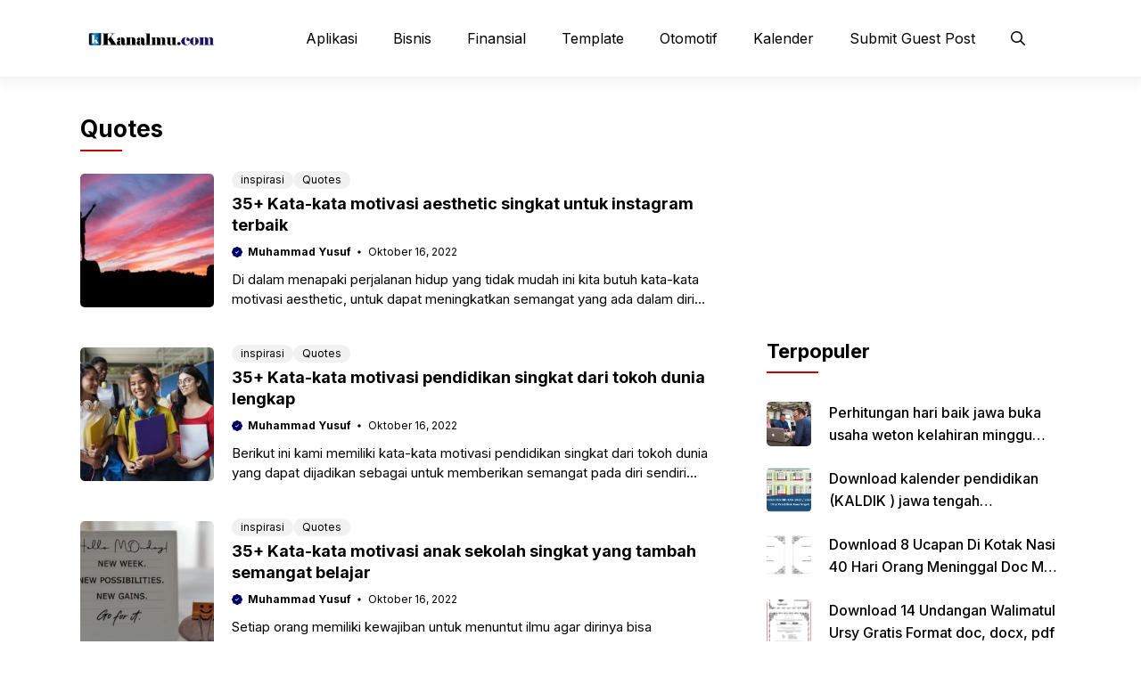

--- FILE ---
content_type: text/html; charset=UTF-8
request_url: https://www.kanalmu.com/quotes
body_size: 21605
content:
<!DOCTYPE html>
<html lang="id" prefix="og: https://ogp.me/ns#">
<head>
	<meta charset="UTF-8">
		<style>img:is([sizes="auto" i], [sizes^="auto," i]) { contain-intrinsic-size: 3000px 1500px }</style>
	<meta name="viewport" content="width=device-width, initial-scale=1">
<!-- Optimasi Mesin Pencari oleh Rank Math - https://rankmath.com/ -->
<title>Quotes</title>
<meta name="robots" content="follow, index, max-snippet:-1, max-video-preview:-1, max-image-preview:large"/>
<link rel="canonical" href="https://www.kanalmu.com/quotes" />
<link rel="next" href="https://www.kanalmu.com/quotes/page/2" />
<meta property="og:locale" content="id_ID" />
<meta property="og:type" content="article" />
<meta property="og:title" content="Quotes" />
<meta property="og:url" content="https://www.kanalmu.com/quotes" />
<meta property="og:site_name" content="Kanalmu" />
<meta property="article:publisher" content="https://www.facebook.com/kanalmu/" />
<meta name="twitter:card" content="summary_large_image" />
<meta name="twitter:title" content="Quotes" />
<meta name="twitter:site" content="@kanalmu" />
<meta name="twitter:label1" content="Pos" />
<meta name="twitter:data1" content="161" />
<script type="application/ld+json" class="rank-math-schema">{"@context":"https://schema.org","@graph":[{"@type":"Person","@id":"https://www.kanalmu.com/#person","name":"kanalmu","sameAs":["https://www.facebook.com/kanalmu/","https://twitter.com/kanalmu"],"image":{"@type":"ImageObject","@id":"https://www.kanalmu.com/#logo","url":"https://www.kanalmu.com/wp-content/uploads/2022/09/kanalmu-2-01.png","contentUrl":"https://www.kanalmu.com/wp-content/uploads/2022/09/kanalmu-2-01.png","caption":"kanalmu","inLanguage":"id","width":"1067","height":"109"}},{"@type":"WebSite","@id":"https://www.kanalmu.com/#website","url":"https://www.kanalmu.com","name":"kanalmu","publisher":{"@id":"https://www.kanalmu.com/#person"},"inLanguage":"id"},{"@type":"BreadcrumbList","@id":"https://www.kanalmu.com/quotes#breadcrumb","itemListElement":[{"@type":"ListItem","position":"1","item":{"@id":"https://www.kanalmu.com","name":"Beranda"}},{"@type":"ListItem","position":"2","item":{"@id":"https://www.kanalmu.com/quotes","name":"Quotes"}}]},{"@type":"CollectionPage","@id":"https://www.kanalmu.com/quotes#webpage","url":"https://www.kanalmu.com/quotes","name":"Quotes","isPartOf":{"@id":"https://www.kanalmu.com/#website"},"inLanguage":"id","breadcrumb":{"@id":"https://www.kanalmu.com/quotes#breadcrumb"}}]}</script>
<!-- /Plugin WordPress Rank Math SEO -->

<link rel='dns-prefetch' href='//www.kanalmu.com' />
<link rel='dns-prefetch' href='//static.addtoany.com' />
<link rel='dns-prefetch' href='//www.googletagmanager.com' />
<link rel='dns-prefetch' href='//fonts.googleapis.com' />
<link rel='dns-prefetch' href='//fonts.gstatic.com' />
<link rel='dns-prefetch' href='//google-analytics.com' />
<link rel='dns-prefetch' href='//apis.google.com' />
<link rel='dns-prefetch' href='//googletagmanager.com' />
<link rel='dns-prefetch' href='//doubleclick.net' />
<link href='https://fonts.gstatic.com' crossorigin rel='preconnect' />
<link href='https://fonts.googleapis.com' crossorigin rel='preconnect' />
<link rel="alternate" type="application/rss+xml" title="Kanalmu &raquo; Feed" href="https://www.kanalmu.com/feed" />
<link rel="alternate" type="application/rss+xml" title="Kanalmu &raquo; Umpan Komentar" href="https://www.kanalmu.com/comments/feed" />
<link rel="alternate" type="application/rss+xml" title="Kanalmu &raquo; Quotes Umpan Kategori" href="https://www.kanalmu.com/quotes/feed" />
<script>
window._wpemojiSettings = {"baseUrl":"https:\/\/s.w.org\/images\/core\/emoji\/15.0.3\/72x72\/","ext":".png","svgUrl":"https:\/\/s.w.org\/images\/core\/emoji\/15.0.3\/svg\/","svgExt":".svg","source":{"concatemoji":"https:\/\/www.kanalmu.com\/wp-includes\/js\/wp-emoji-release.min.js?ver=6.7.4"}};
/*! This file is auto-generated */
!function(i,n){var o,s,e;function c(e){try{var t={supportTests:e,timestamp:(new Date).valueOf()};sessionStorage.setItem(o,JSON.stringify(t))}catch(e){}}function p(e,t,n){e.clearRect(0,0,e.canvas.width,e.canvas.height),e.fillText(t,0,0);var t=new Uint32Array(e.getImageData(0,0,e.canvas.width,e.canvas.height).data),r=(e.clearRect(0,0,e.canvas.width,e.canvas.height),e.fillText(n,0,0),new Uint32Array(e.getImageData(0,0,e.canvas.width,e.canvas.height).data));return t.every(function(e,t){return e===r[t]})}function u(e,t,n){switch(t){case"flag":return n(e,"\ud83c\udff3\ufe0f\u200d\u26a7\ufe0f","\ud83c\udff3\ufe0f\u200b\u26a7\ufe0f")?!1:!n(e,"\ud83c\uddfa\ud83c\uddf3","\ud83c\uddfa\u200b\ud83c\uddf3")&&!n(e,"\ud83c\udff4\udb40\udc67\udb40\udc62\udb40\udc65\udb40\udc6e\udb40\udc67\udb40\udc7f","\ud83c\udff4\u200b\udb40\udc67\u200b\udb40\udc62\u200b\udb40\udc65\u200b\udb40\udc6e\u200b\udb40\udc67\u200b\udb40\udc7f");case"emoji":return!n(e,"\ud83d\udc26\u200d\u2b1b","\ud83d\udc26\u200b\u2b1b")}return!1}function f(e,t,n){var r="undefined"!=typeof WorkerGlobalScope&&self instanceof WorkerGlobalScope?new OffscreenCanvas(300,150):i.createElement("canvas"),a=r.getContext("2d",{willReadFrequently:!0}),o=(a.textBaseline="top",a.font="600 32px Arial",{});return e.forEach(function(e){o[e]=t(a,e,n)}),o}function t(e){var t=i.createElement("script");t.src=e,t.defer=!0,i.head.appendChild(t)}"undefined"!=typeof Promise&&(o="wpEmojiSettingsSupports",s=["flag","emoji"],n.supports={everything:!0,everythingExceptFlag:!0},e=new Promise(function(e){i.addEventListener("DOMContentLoaded",e,{once:!0})}),new Promise(function(t){var n=function(){try{var e=JSON.parse(sessionStorage.getItem(o));if("object"==typeof e&&"number"==typeof e.timestamp&&(new Date).valueOf()<e.timestamp+604800&&"object"==typeof e.supportTests)return e.supportTests}catch(e){}return null}();if(!n){if("undefined"!=typeof Worker&&"undefined"!=typeof OffscreenCanvas&&"undefined"!=typeof URL&&URL.createObjectURL&&"undefined"!=typeof Blob)try{var e="postMessage("+f.toString()+"("+[JSON.stringify(s),u.toString(),p.toString()].join(",")+"));",r=new Blob([e],{type:"text/javascript"}),a=new Worker(URL.createObjectURL(r),{name:"wpTestEmojiSupports"});return void(a.onmessage=function(e){c(n=e.data),a.terminate(),t(n)})}catch(e){}c(n=f(s,u,p))}t(n)}).then(function(e){for(var t in e)n.supports[t]=e[t],n.supports.everything=n.supports.everything&&n.supports[t],"flag"!==t&&(n.supports.everythingExceptFlag=n.supports.everythingExceptFlag&&n.supports[t]);n.supports.everythingExceptFlag=n.supports.everythingExceptFlag&&!n.supports.flag,n.DOMReady=!1,n.readyCallback=function(){n.DOMReady=!0}}).then(function(){return e}).then(function(){var e;n.supports.everything||(n.readyCallback(),(e=n.source||{}).concatemoji?t(e.concatemoji):e.wpemoji&&e.twemoji&&(t(e.twemoji),t(e.wpemoji)))}))}((window,document),window._wpemojiSettings);
</script>
<style id='wp-emoji-styles-inline-css'>

	img.wp-smiley, img.emoji {
		display: inline !important;
		border: none !important;
		box-shadow: none !important;
		height: 1em !important;
		width: 1em !important;
		margin: 0 0.07em !important;
		vertical-align: -0.1em !important;
		background: none !important;
		padding: 0 !important;
	}
</style>
<link rel='stylesheet' id='wp-block-library-css' href='https://www.kanalmu.com/wp-includes/css/dist/block-library/style.min.css?ver=6.7.4' media='all' />
<style id='classic-theme-styles-inline-css'>
/*! This file is auto-generated */
.wp-block-button__link{color:#fff;background-color:#32373c;border-radius:9999px;box-shadow:none;text-decoration:none;padding:calc(.667em + 2px) calc(1.333em + 2px);font-size:1.125em}.wp-block-file__button{background:#32373c;color:#fff;text-decoration:none}
</style>
<style id='global-styles-inline-css'>
:root{--wp--preset--aspect-ratio--square: 1;--wp--preset--aspect-ratio--4-3: 4/3;--wp--preset--aspect-ratio--3-4: 3/4;--wp--preset--aspect-ratio--3-2: 3/2;--wp--preset--aspect-ratio--2-3: 2/3;--wp--preset--aspect-ratio--16-9: 16/9;--wp--preset--aspect-ratio--9-16: 9/16;--wp--preset--color--black: #000000;--wp--preset--color--cyan-bluish-gray: #abb8c3;--wp--preset--color--white: #ffffff;--wp--preset--color--pale-pink: #f78da7;--wp--preset--color--vivid-red: #cf2e2e;--wp--preset--color--luminous-vivid-orange: #ff6900;--wp--preset--color--luminous-vivid-amber: #fcb900;--wp--preset--color--light-green-cyan: #7bdcb5;--wp--preset--color--vivid-green-cyan: #00d084;--wp--preset--color--pale-cyan-blue: #8ed1fc;--wp--preset--color--vivid-cyan-blue: #0693e3;--wp--preset--color--vivid-purple: #9b51e0;--wp--preset--color--contrast: var(--contrast);--wp--preset--color--contrast-2: var(--contrast-2);--wp--preset--color--base-2: var(--base-2);--wp--preset--color--accent: var(--accent);--wp--preset--color--tax-bg: var(--tax-bg);--wp--preset--color--tax-color: var(--tax-color);--wp--preset--color--base-3: var(--base-3);--wp--preset--gradient--vivid-cyan-blue-to-vivid-purple: linear-gradient(135deg,rgba(6,147,227,1) 0%,rgb(155,81,224) 100%);--wp--preset--gradient--light-green-cyan-to-vivid-green-cyan: linear-gradient(135deg,rgb(122,220,180) 0%,rgb(0,208,130) 100%);--wp--preset--gradient--luminous-vivid-amber-to-luminous-vivid-orange: linear-gradient(135deg,rgba(252,185,0,1) 0%,rgba(255,105,0,1) 100%);--wp--preset--gradient--luminous-vivid-orange-to-vivid-red: linear-gradient(135deg,rgba(255,105,0,1) 0%,rgb(207,46,46) 100%);--wp--preset--gradient--very-light-gray-to-cyan-bluish-gray: linear-gradient(135deg,rgb(238,238,238) 0%,rgb(169,184,195) 100%);--wp--preset--gradient--cool-to-warm-spectrum: linear-gradient(135deg,rgb(74,234,220) 0%,rgb(151,120,209) 20%,rgb(207,42,186) 40%,rgb(238,44,130) 60%,rgb(251,105,98) 80%,rgb(254,248,76) 100%);--wp--preset--gradient--blush-light-purple: linear-gradient(135deg,rgb(255,206,236) 0%,rgb(152,150,240) 100%);--wp--preset--gradient--blush-bordeaux: linear-gradient(135deg,rgb(254,205,165) 0%,rgb(254,45,45) 50%,rgb(107,0,62) 100%);--wp--preset--gradient--luminous-dusk: linear-gradient(135deg,rgb(255,203,112) 0%,rgb(199,81,192) 50%,rgb(65,88,208) 100%);--wp--preset--gradient--pale-ocean: linear-gradient(135deg,rgb(255,245,203) 0%,rgb(182,227,212) 50%,rgb(51,167,181) 100%);--wp--preset--gradient--electric-grass: linear-gradient(135deg,rgb(202,248,128) 0%,rgb(113,206,126) 100%);--wp--preset--gradient--midnight: linear-gradient(135deg,rgb(2,3,129) 0%,rgb(40,116,252) 100%);--wp--preset--font-size--small: 13px;--wp--preset--font-size--medium: 20px;--wp--preset--font-size--large: 36px;--wp--preset--font-size--x-large: 42px;--wp--preset--spacing--20: 0.44rem;--wp--preset--spacing--30: 0.67rem;--wp--preset--spacing--40: 1rem;--wp--preset--spacing--50: 1.5rem;--wp--preset--spacing--60: 2.25rem;--wp--preset--spacing--70: 3.38rem;--wp--preset--spacing--80: 5.06rem;--wp--preset--shadow--natural: 6px 6px 9px rgba(0, 0, 0, 0.2);--wp--preset--shadow--deep: 12px 12px 50px rgba(0, 0, 0, 0.4);--wp--preset--shadow--sharp: 6px 6px 0px rgba(0, 0, 0, 0.2);--wp--preset--shadow--outlined: 6px 6px 0px -3px rgba(255, 255, 255, 1), 6px 6px rgba(0, 0, 0, 1);--wp--preset--shadow--crisp: 6px 6px 0px rgba(0, 0, 0, 1);}:where(.is-layout-flex){gap: 0.5em;}:where(.is-layout-grid){gap: 0.5em;}body .is-layout-flex{display: flex;}.is-layout-flex{flex-wrap: wrap;align-items: center;}.is-layout-flex > :is(*, div){margin: 0;}body .is-layout-grid{display: grid;}.is-layout-grid > :is(*, div){margin: 0;}:where(.wp-block-columns.is-layout-flex){gap: 2em;}:where(.wp-block-columns.is-layout-grid){gap: 2em;}:where(.wp-block-post-template.is-layout-flex){gap: 1.25em;}:where(.wp-block-post-template.is-layout-grid){gap: 1.25em;}.has-black-color{color: var(--wp--preset--color--black) !important;}.has-cyan-bluish-gray-color{color: var(--wp--preset--color--cyan-bluish-gray) !important;}.has-white-color{color: var(--wp--preset--color--white) !important;}.has-pale-pink-color{color: var(--wp--preset--color--pale-pink) !important;}.has-vivid-red-color{color: var(--wp--preset--color--vivid-red) !important;}.has-luminous-vivid-orange-color{color: var(--wp--preset--color--luminous-vivid-orange) !important;}.has-luminous-vivid-amber-color{color: var(--wp--preset--color--luminous-vivid-amber) !important;}.has-light-green-cyan-color{color: var(--wp--preset--color--light-green-cyan) !important;}.has-vivid-green-cyan-color{color: var(--wp--preset--color--vivid-green-cyan) !important;}.has-pale-cyan-blue-color{color: var(--wp--preset--color--pale-cyan-blue) !important;}.has-vivid-cyan-blue-color{color: var(--wp--preset--color--vivid-cyan-blue) !important;}.has-vivid-purple-color{color: var(--wp--preset--color--vivid-purple) !important;}.has-black-background-color{background-color: var(--wp--preset--color--black) !important;}.has-cyan-bluish-gray-background-color{background-color: var(--wp--preset--color--cyan-bluish-gray) !important;}.has-white-background-color{background-color: var(--wp--preset--color--white) !important;}.has-pale-pink-background-color{background-color: var(--wp--preset--color--pale-pink) !important;}.has-vivid-red-background-color{background-color: var(--wp--preset--color--vivid-red) !important;}.has-luminous-vivid-orange-background-color{background-color: var(--wp--preset--color--luminous-vivid-orange) !important;}.has-luminous-vivid-amber-background-color{background-color: var(--wp--preset--color--luminous-vivid-amber) !important;}.has-light-green-cyan-background-color{background-color: var(--wp--preset--color--light-green-cyan) !important;}.has-vivid-green-cyan-background-color{background-color: var(--wp--preset--color--vivid-green-cyan) !important;}.has-pale-cyan-blue-background-color{background-color: var(--wp--preset--color--pale-cyan-blue) !important;}.has-vivid-cyan-blue-background-color{background-color: var(--wp--preset--color--vivid-cyan-blue) !important;}.has-vivid-purple-background-color{background-color: var(--wp--preset--color--vivid-purple) !important;}.has-black-border-color{border-color: var(--wp--preset--color--black) !important;}.has-cyan-bluish-gray-border-color{border-color: var(--wp--preset--color--cyan-bluish-gray) !important;}.has-white-border-color{border-color: var(--wp--preset--color--white) !important;}.has-pale-pink-border-color{border-color: var(--wp--preset--color--pale-pink) !important;}.has-vivid-red-border-color{border-color: var(--wp--preset--color--vivid-red) !important;}.has-luminous-vivid-orange-border-color{border-color: var(--wp--preset--color--luminous-vivid-orange) !important;}.has-luminous-vivid-amber-border-color{border-color: var(--wp--preset--color--luminous-vivid-amber) !important;}.has-light-green-cyan-border-color{border-color: var(--wp--preset--color--light-green-cyan) !important;}.has-vivid-green-cyan-border-color{border-color: var(--wp--preset--color--vivid-green-cyan) !important;}.has-pale-cyan-blue-border-color{border-color: var(--wp--preset--color--pale-cyan-blue) !important;}.has-vivid-cyan-blue-border-color{border-color: var(--wp--preset--color--vivid-cyan-blue) !important;}.has-vivid-purple-border-color{border-color: var(--wp--preset--color--vivid-purple) !important;}.has-vivid-cyan-blue-to-vivid-purple-gradient-background{background: var(--wp--preset--gradient--vivid-cyan-blue-to-vivid-purple) !important;}.has-light-green-cyan-to-vivid-green-cyan-gradient-background{background: var(--wp--preset--gradient--light-green-cyan-to-vivid-green-cyan) !important;}.has-luminous-vivid-amber-to-luminous-vivid-orange-gradient-background{background: var(--wp--preset--gradient--luminous-vivid-amber-to-luminous-vivid-orange) !important;}.has-luminous-vivid-orange-to-vivid-red-gradient-background{background: var(--wp--preset--gradient--luminous-vivid-orange-to-vivid-red) !important;}.has-very-light-gray-to-cyan-bluish-gray-gradient-background{background: var(--wp--preset--gradient--very-light-gray-to-cyan-bluish-gray) !important;}.has-cool-to-warm-spectrum-gradient-background{background: var(--wp--preset--gradient--cool-to-warm-spectrum) !important;}.has-blush-light-purple-gradient-background{background: var(--wp--preset--gradient--blush-light-purple) !important;}.has-blush-bordeaux-gradient-background{background: var(--wp--preset--gradient--blush-bordeaux) !important;}.has-luminous-dusk-gradient-background{background: var(--wp--preset--gradient--luminous-dusk) !important;}.has-pale-ocean-gradient-background{background: var(--wp--preset--gradient--pale-ocean) !important;}.has-electric-grass-gradient-background{background: var(--wp--preset--gradient--electric-grass) !important;}.has-midnight-gradient-background{background: var(--wp--preset--gradient--midnight) !important;}.has-small-font-size{font-size: var(--wp--preset--font-size--small) !important;}.has-medium-font-size{font-size: var(--wp--preset--font-size--medium) !important;}.has-large-font-size{font-size: var(--wp--preset--font-size--large) !important;}.has-x-large-font-size{font-size: var(--wp--preset--font-size--x-large) !important;}
:where(.wp-block-post-template.is-layout-flex){gap: 1.25em;}:where(.wp-block-post-template.is-layout-grid){gap: 1.25em;}
:where(.wp-block-columns.is-layout-flex){gap: 2em;}:where(.wp-block-columns.is-layout-grid){gap: 2em;}
:root :where(.wp-block-pullquote){font-size: 1.5em;line-height: 1.6;}
</style>
<link rel='stylesheet' id='gn-frontend-gnfollow-style-css' href='https://www.kanalmu.com/wp-content/plugins/gn-publisher/assets/css/gn-frontend-gnfollow.min.css?ver=1.5.20' media='all' />
<link rel='stylesheet' id='wp-show-posts-css' href='https://www.kanalmu.com/wp-content/plugins/wp-show-posts/css/wp-show-posts-min.css?ver=1.1.6' media='all' />
<link rel='stylesheet' id='owl-style-css' href='https://www.kanalmu.com/wp-content/themes/gpnews-main/css/owl.carousel.min.css?ver=6.7.4' media='all' />
<link rel='stylesheet' id='owl-theme-style-css' href='https://www.kanalmu.com/wp-content/themes/gpnews-main/css/owl.theme.default.min.css?ver=6.7.4' media='all' />
<link rel='stylesheet' id='generate-widget-areas-css' href='https://www.kanalmu.com/wp-content/themes/generatepress/assets/css/components/widget-areas.min.css?ver=3.5.1' media='all' />
<link rel='stylesheet' id='generate-style-css' href='https://www.kanalmu.com/wp-content/themes/generatepress/assets/css/main.min.css?ver=3.5.1' media='all' />
<style id='generate-style-inline-css'>
#nav-below {display:none;}
body{background-color:#ffffff;color:var(--contrast);}a{color:var(--accent);}a:hover, a:focus, a:active{color:var(--contrast);}.grid-container{max-width:1100px;}.wp-block-group__inner-container{max-width:1100px;margin-left:auto;margin-right:auto;}.site-header .header-image{width:160px;}:root{--contrast:#000000;--contrast-2:#000063;--base-2:#fff;--accent:#ce0000;--tax-bg:#f1f1f1;--tax-color:#000;--base-3:#fcfcfc;}:root .has-contrast-color{color:var(--contrast);}:root .has-contrast-background-color{background-color:var(--contrast);}:root .has-contrast-2-color{color:var(--contrast-2);}:root .has-contrast-2-background-color{background-color:var(--contrast-2);}:root .has-base-2-color{color:var(--base-2);}:root .has-base-2-background-color{background-color:var(--base-2);}:root .has-accent-color{color:var(--accent);}:root .has-accent-background-color{background-color:var(--accent);}:root .has-tax-bg-color{color:var(--tax-bg);}:root .has-tax-bg-background-color{background-color:var(--tax-bg);}:root .has-tax-color-color{color:var(--tax-color);}:root .has-tax-color-background-color{background-color:var(--tax-color);}:root .has-base-3-color{color:var(--base-3);}:root .has-base-3-background-color{background-color:var(--base-3);}.gp-modal:not(.gp-modal--open):not(.gp-modal--transition){display:none;}.gp-modal--transition:not(.gp-modal--open){pointer-events:none;}.gp-modal-overlay:not(.gp-modal-overlay--open):not(.gp-modal--transition){display:none;}.gp-modal__overlay{display:none;position:fixed;top:0;left:0;right:0;bottom:0;background:rgba(0,0,0,0.2);display:flex;justify-content:center;align-items:center;z-index:10000;backdrop-filter:blur(3px);transition:opacity 500ms ease;opacity:0;}.gp-modal--open:not(.gp-modal--transition) .gp-modal__overlay{opacity:1;}.gp-modal__container{max-width:100%;max-height:100vh;transform:scale(0.9);transition:transform 500ms ease;padding:0 10px;}.gp-modal--open:not(.gp-modal--transition) .gp-modal__container{transform:scale(1);}.search-modal-fields{display:flex;}.gp-search-modal .gp-modal__overlay{align-items:flex-start;padding-top:25vh;background:var(--gp-search-modal-overlay-bg-color);}.search-modal-form{width:500px;max-width:100%;background-color:var(--gp-search-modal-bg-color);color:var(--gp-search-modal-text-color);}.search-modal-form .search-field, .search-modal-form .search-field:focus{width:100%;height:60px;background-color:transparent;border:0;appearance:none;color:currentColor;}.search-modal-fields button, .search-modal-fields button:active, .search-modal-fields button:focus, .search-modal-fields button:hover{background-color:transparent;border:0;color:currentColor;width:60px;}body, button, input, select, textarea{font-family:Inter, sans-serif;font-size:16px;}body{line-height:25px;}h1.entry-title{font-family:Inter, sans-serif;font-weight:700;font-size:26px;line-height:34px;}h2{font-family:Inter, sans-serif;font-weight:700;font-size:22px;line-height:30px;}@media (max-width:768px){h2{font-size:20px;line-height:28px;}}h3{font-family:Inter, sans-serif;font-weight:bold;font-size:18px;line-height:26px;}@media (max-width:768px){h3{font-size:16px;line-height:24px;}}h1{font-family:Inter, sans-serif;font-weight:bold;font-size:26px;line-height:34px;}.main-navigation a, .main-navigation .menu-toggle, .main-navigation .menu-bar-items{font-family:Inter, sans-serif;font-weight:normal;font-size:16px;}.widget-title{font-family:Inter, sans-serif;font-weight:bold;font-size:22px;}.dynamic-entry-content{font-family:Inter, sans-serif;font-size:16px;line-height:26px;}.top-bar{background-color:#636363;color:#ffffff;}.site-header{background-color:#ffffff;}.main-title a,.main-title a:hover{color:var(--contrast);}.site-description{color:var(--contrast-2);}.main-navigation .main-nav ul li a, .main-navigation .menu-toggle, .main-navigation .menu-bar-items{color:var(--contrast);}.main-navigation .main-nav ul li:not([class*="current-menu-"]):hover > a, .main-navigation .main-nav ul li:not([class*="current-menu-"]):focus > a, .main-navigation .main-nav ul li.sfHover:not([class*="current-menu-"]) > a, .main-navigation .menu-bar-item:hover > a, .main-navigation .menu-bar-item.sfHover > a{color:var(--accent);}button.menu-toggle:hover,button.menu-toggle:focus{color:var(--contrast);}.main-navigation .main-nav ul li[class*="current-menu-"] > a{color:var(--accent);}.navigation-search input[type="search"],.navigation-search input[type="search"]:active, .navigation-search input[type="search"]:focus, .main-navigation .main-nav ul li.search-item.active > a, .main-navigation .menu-bar-items .search-item.active > a{color:var(--accent);}.main-navigation ul ul{background-color:#ffffff;}.entry-title a{color:var(--contrast);}.entry-title a:hover{color:var(--contrast-2);}.entry-meta{color:var(--contrast-2);}.sidebar .widget{background-color:var(--base-3);}.footer-widgets{background-color:var(--base-3);}.site-info{background-color:var(--base-3);}input[type="text"],input[type="email"],input[type="url"],input[type="password"],input[type="search"],input[type="tel"],input[type="number"],textarea,select{color:var(--contrast);background-color:var(--base-2);border-color:var(--base);}input[type="text"]:focus,input[type="email"]:focus,input[type="url"]:focus,input[type="password"]:focus,input[type="search"]:focus,input[type="tel"]:focus,input[type="number"]:focus,textarea:focus,select:focus{color:var(--contrast);background-color:var(--base-2);border-color:var(--contrast-3);}button,html input[type="button"],input[type="reset"],input[type="submit"],a.button,a.wp-block-button__link:not(.has-background){color:var(--base-2);background-color:var(--contrast-2);}a.generate-back-to-top{background-color:rgba( 0,0,0,0.4 );color:#ffffff;}a.generate-back-to-top:hover,a.generate-back-to-top:focus{background-color:rgba( 0,0,0,0.6 );color:#ffffff;}:root{--gp-search-modal-bg-color:var(--base-3);--gp-search-modal-text-color:var(--contrast);--gp-search-modal-overlay-bg-color:rgba(0,0,0,0.2);}@media (max-width: 1024px){.main-navigation .menu-bar-item:hover > a, .main-navigation .menu-bar-item.sfHover > a{background:none;color:var(--contrast);}}.inside-header{padding:18px 0px 18px 0px;}.nav-below-header .main-navigation .inside-navigation.grid-container, .nav-above-header .main-navigation .inside-navigation.grid-container{padding:0px 20px 0px 20px;}.separate-containers .inside-article, .separate-containers .comments-area, .separate-containers .page-header, .separate-containers .paging-navigation, .one-container .site-content, .inside-page-header{padding:0px;}.site-main .wp-block-group__inner-container{padding:0px;}.separate-containers .paging-navigation{padding-top:20px;padding-bottom:20px;}.entry-content .alignwide, body:not(.no-sidebar) .entry-content .alignfull{margin-left:-0px;width:calc(100% + 0px);max-width:calc(100% + 0px);}.one-container.right-sidebar .site-main,.one-container.both-right .site-main{margin-right:0px;}.one-container.left-sidebar .site-main,.one-container.both-left .site-main{margin-left:0px;}.one-container.both-sidebars .site-main{margin:0px;}.sidebar .widget, .page-header, .widget-area .main-navigation, .site-main > *{margin-bottom:0px;}.separate-containers .site-main{margin:0px;}.both-right .inside-left-sidebar,.both-left .inside-left-sidebar{margin-right:0px;}.both-right .inside-right-sidebar,.both-left .inside-right-sidebar{margin-left:0px;}.one-container.archive .post:not(:last-child):not(.is-loop-template-item), .one-container.blog .post:not(:last-child):not(.is-loop-template-item){padding-bottom:0px;}.separate-containers .featured-image{margin-top:0px;}.separate-containers .inside-right-sidebar, .separate-containers .inside-left-sidebar{margin-top:0px;margin-bottom:0px;}.main-navigation .main-nav ul li a,.menu-toggle,.main-navigation .menu-bar-item > a{line-height:50px;}.main-navigation ul ul{width:230px;}.navigation-search input[type="search"]{height:50px;}.rtl .menu-item-has-children .dropdown-menu-toggle{padding-left:20px;}.rtl .main-navigation .main-nav ul li.menu-item-has-children > a{padding-right:20px;}.widget-area .widget{padding:0px;}@media (max-width:768px){.separate-containers .inside-article, .separate-containers .comments-area, .separate-containers .page-header, .separate-containers .paging-navigation, .one-container .site-content, .inside-page-header{padding:0px;}.site-main .wp-block-group__inner-container{padding:0px;}.inside-top-bar{padding-right:30px;padding-left:30px;}.inside-header{padding-top:10px;padding-right:20px;padding-bottom:10px;padding-left:20px;}.widget-area .widget{padding-top:0px;padding-right:0px;padding-bottom:0px;padding-left:0px;}.footer-widgets-container{padding-top:30px;padding-right:30px;padding-bottom:30px;padding-left:30px;}.inside-site-info{padding-right:30px;padding-left:30px;}.entry-content .alignwide, body:not(.no-sidebar) .entry-content .alignfull{margin-left:-0px;width:calc(100% + 0px);max-width:calc(100% + 0px);}.one-container .site-main .paging-navigation{margin-bottom:0px;}}/* End cached CSS */.is-right-sidebar{width:30%;}.is-left-sidebar{width:50%;}.site-content .content-area{width:70%;}@media (max-width: 1024px){.main-navigation .menu-toggle,.sidebar-nav-mobile:not(#sticky-placeholder){display:block;}.main-navigation ul,.gen-sidebar-nav,.main-navigation:not(.slideout-navigation):not(.toggled) .main-nav > ul,.has-inline-mobile-toggle #site-navigation .inside-navigation > *:not(.navigation-search):not(.main-nav){display:none;}.nav-align-right .inside-navigation,.nav-align-center .inside-navigation{justify-content:space-between;}.has-inline-mobile-toggle .mobile-menu-control-wrapper{display:flex;flex-wrap:wrap;}.has-inline-mobile-toggle .inside-header{flex-direction:row;text-align:left;flex-wrap:wrap;}.has-inline-mobile-toggle .header-widget,.has-inline-mobile-toggle #site-navigation{flex-basis:100%;}.nav-float-left .has-inline-mobile-toggle #site-navigation{order:10;}}
.dynamic-author-image-rounded{border-radius:100%;}.dynamic-featured-image, .dynamic-author-image{vertical-align:middle;}.one-container.blog .dynamic-content-template:not(:last-child), .one-container.archive .dynamic-content-template:not(:last-child){padding-bottom:0px;}.dynamic-entry-excerpt > p:last-child{margin-bottom:0px;}
</style>
<link data-minify="1" rel='stylesheet' id='generate-child-css' href='https://www.kanalmu.com/wp-content/cache/min/1/wp-content/themes/gpnews-main/style.css?ver=1714171479' media='all' />
<link rel='stylesheet' id='generate-google-fonts-css' href='https://fonts.googleapis.com/css?family=Inter%3A100%2C200%2C300%2Cregular%2C500%2C600%2C700%2C800%2C900&#038;display=auto&#038;ver=3.5.1' media='all' />
<link rel='stylesheet' id='addtoany-css' href='https://www.kanalmu.com/wp-content/plugins/add-to-any/addtoany.min.css?ver=1.16' media='all' />
<style id='generateblocks-inline-css'>
.gb-container-236ffd1f{width:100%;align-items:center;column-gap:20px;margin-bottom:40px;}.gb-container-97a3c088{height:100%;display:flex;flex-direction:column;justify-content:center;}.gb-container-f023c041{display:flex;align-items:center;margin-bottom:0px;}.gb-container-ff1cfe28{display:block;padding-top:30px;padding-bottom:30px;border-top:3px solid var(--contrast);background-color:var(--base-2);color:var(--contrast);}.gb-container-ff1cfe28 a{color:var(--contrast);}.gb-container-ff1cfe28 a:hover{color:var(--tax-bg);}.gb-container-b1d97514{display:flex;column-gap:35px;}.gb-container-d048af9b{width:70%;}.gb-container-e8a1b5f9{display:flex;flex-direction:column;row-gap:5px;font-size:16px;color:var(--contrast);}.gb-container-e8a1b5f9 a{color:var(--contrast);}.gb-container-e8a1b5f9 a:hover{color:var(--contrast-2);}.gb-container-ac5bd20c{width:30%;}.gb-container-dcb2115c{display:flex;flex-direction:column;row-gap:10px;font-size:16px;color:var(--contrast);}.gb-container-dcb2115c a{color:var(--contrast);}.gb-container-dcb2115c a:hover{color:var(--contrast-2);}.gb-container-2cc4c1e1{width:30%;}.gb-container-ad5c9e2c{display:flex;flex-direction:column;row-gap:10px;font-size:16px;color:var(--contrast);}.gb-container-ad5c9e2c a{color:var(--contrast);}.gb-container-ad5c9e2c a:hover{color:var(--contrast-2);}.gb-container-724f70ef{display:flex;padding-top:10px;margin-top:5px;border-top:2px solid var(--contrast);background-color:var(--base-2);}.gb-container-a3f5a4b4{width:100%;color:var(--contrast);}.gb-container-a3f5a4b4 a{color:var(--contrast);}.gb-container-a3f5a4b4 a:hover{color:var(--contrast);}.gb-container-90f1067f > .gb-inside-container{padding:0;}.gb-grid-wrapper > .gb-grid-column-90f1067f{width:100%;}.gb-grid-wrapper > .gb-grid-column-90f1067f > .gb-container{display:flex;flex-direction:column;height:100%;}.gb-container-cb62781d{column-gap:20px;}.gb-container-6fbb95d3{max-width:1100px;text-align:center;margin:20px auto;}.gb-image-fa807c8c{border-radius:5px;width:100%;height:150px;object-fit:cover;vertical-align:middle;}.gb-block-image-34af6f03{margin-bottom:15px;text-align:left;}.gb-image-34af6f03{vertical-align:middle;}.gb-image-2c22752b{border-radius:5px;width:50px;height:50px;object-fit:cover;vertical-align:middle;}p.gb-headline-98e3ab1f{font-size:12px;line-height:24px;margin-bottom:5px;color:var(--contrast);}p.gb-headline-98e3ab1f a{color:var(--contrast);}p.gb-headline-98e3ab1f a:hover{color:var(--contrast-2);}h2.gb-headline-cbff5f90{font-size:18px;line-height:24px;margin-bottom:5px;color:var(--contrast);}h2.gb-headline-cbff5f90 a{color:var(--contrast);}h2.gb-headline-cbff5f90 a:hover{color:var(--contrast-2);}p.gb-headline-5ea8a67c{display:flex;align-items:center;font-size:12px;font-weight:bold;margin-bottom:0px;}p.gb-headline-5ea8a67c a{color:var(--contrast);}p.gb-headline-5ea8a67c a:hover{color:var(--contrast-2);}p.gb-headline-5ea8a67c .gb-icon{line-height:0;color:var(--contrast-2);padding-right:0.5em;}p.gb-headline-5ea8a67c .gb-icon svg{width:1em;height:1em;fill:currentColor;}p.gb-headline-04d4ba13{display:flex;align-items:center;font-size:12px;margin-bottom:0px;}p.gb-headline-04d4ba13 .gb-icon{line-height:0;padding-right:0.5px;}p.gb-headline-04d4ba13 .gb-icon svg{width:1.5em;height:1.5em;fill:currentColor;}p.gb-headline-cda086b3{font-size:15px;line-height:22px;margin-top:8px;margin-bottom:0px;}div.gb-headline-313001bf{font-size:16px;text-align:left;margin-bottom:20px;color:var(--contrast);}div.gb-headline-313001bf a{color:var(--contrast);}div.gb-headline-313001bf a:hover{color:var(--contrast-2);}p.gb-headline-89f3cc4f{display:flex;align-items:center;margin-bottom:0px;}p.gb-headline-89f3cc4f .gb-icon{line-height:0;padding-right:0.5em;}p.gb-headline-89f3cc4f .gb-icon svg{width:1em;height:1em;fill:currentColor;}p.gb-headline-409f25c0{display:flex;align-items:center;margin-bottom:0px;}p.gb-headline-409f25c0 .gb-icon{line-height:0;padding-right:0.5em;}p.gb-headline-409f25c0 .gb-icon svg{width:1em;height:1em;fill:currentColor;}p.gb-headline-087a3650{margin-bottom:0px;}p.gb-headline-0877b7f6{margin-bottom:0px;}p.gb-headline-5c6e74cc{margin-bottom:0px;}p.gb-headline-e62cb00c{margin-bottom:0px;}p.gb-headline-0e5e3461{margin-bottom:0px;}p.gb-headline-60750e2a{margin-bottom:0px;}p.gb-headline-96581383{margin-bottom:0px;}p.gb-headline-a75999f5{margin-bottom:0px;}p.gb-headline-690fd62e{margin-bottom:0px;}p.gb-headline-fa203ae3{margin-bottom:0px;}p.gb-headline-08bc2c8c{margin-bottom:0px;}p.gb-headline-0bdaebc5{margin-bottom:0px;}div.gb-headline-ae19627a{font-size:13px;text-align:center;color:var(--contrast);}div.gb-headline-ae19627a a{color:var(--contrast);}div.gb-headline-ae19627a a:hover{color:var(--contrast-2);}h2.gb-headline-1f776cf0{margin-bottom:40px;}p.gb-headline-4ae9af0b{font-size:16px;font-weight:500;margin-bottom:0px;color:var(--contrast);}p.gb-headline-4ae9af0b a{color:var(--contrast);}p.gb-headline-4ae9af0b a:hover{color:var(--accent);}a.gb-button-a6cdc417{display:inline-flex;align-items:center;padding:0;color:var(--contrast);text-decoration:none;}a.gb-button-a6cdc417:hover, a.gb-button-a6cdc417:active, a.gb-button-a6cdc417:focus{color:var(--contrast-2);}a.gb-button-a6cdc417 .gb-icon{line-height:0;}a.gb-button-a6cdc417 .gb-icon svg{width:20px;height:20px;fill:currentColor;}.gb-grid-wrapper-b4c01f30{display:flex;flex-wrap:wrap;}.gb-grid-wrapper-b4c01f30 > .gb-grid-column{box-sizing:border-box;}@media (max-width: 1024px) {.gb-container-ff1cfe28{margin-top:20px;}.gb-container-b1d97514{flex-direction:column;justify-content:center;row-gap:35px;padding-right:0px;padding-left:0px;}.gb-container-d048af9b{width:100%;}.gb-grid-wrapper > .gb-grid-column-d048af9b{width:100%;}.gb-container-e8a1b5f9{flex-direction:column;align-items:flex-start;}.gb-container-ac5bd20c{width:100%;}.gb-grid-wrapper > .gb-grid-column-ac5bd20c{width:100%;}.gb-container-dcb2115c{flex-direction:row;flex-wrap:wrap;align-items:flex-start;justify-content:flex-start;column-gap:15px;}.gb-container-2cc4c1e1{width:100%;}.gb-grid-wrapper > .gb-grid-column-2cc4c1e1{width:100%;}.gb-container-ad5c9e2c{flex-direction:row;flex-wrap:wrap;align-items:flex-start;justify-content:flex-start;column-gap:15px;}.gb-container-724f70ef{display:flex;flex-direction:row;align-items:center;}.gb-container-a3f5a4b4{width:40%;text-align:right;}.gb-grid-wrapper > .gb-grid-column-a3f5a4b4{width:40%;}.gb-container-6d89c332{padding-right:0px;padding-left:0px;}.gb-container-6fbb95d3{padding-right:20px;padding-left:20px;margin-top:0px;}.gb-block-image-34af6f03{text-align:left;}div.gb-headline-313001bf{text-align:left;padding-right:0px;padding-left:0px;}div.gb-headline-ae19627a{text-align:left;margin-top:0px;}a.gb-button-a6cdc417 .gb-icon svg{width:24px;height:24px;}}@media (max-width: 767px) {.gb-container-236ffd1f{align-items:flex-start;margin-bottom:25px;}.gb-container-ff1cfe28{padding-right:20px;padding-left:20px;}.gb-container-a3f5a4b4{width:100%;text-align:left;}.gb-grid-wrapper > .gb-grid-column-a3f5a4b4{width:100%;}.gb-grid-wrapper > .gb-grid-column-90f1067f{width:100%;}.gb-image-fa807c8c{height:100px;}h2.gb-headline-cbff5f90{font-size:17px;line-height:22px;}p.gb-headline-5ea8a67c{font-size:11px;}p.gb-headline-04d4ba13{font-size:11px;}div.gb-headline-ae19627a{font-size:11px;text-align:right;margin-top:0px;}}:root{--gb-container-width:1100px;}.gb-container .wp-block-image img{vertical-align:middle;}.gb-grid-wrapper .wp-block-image{margin-bottom:0;}.gb-highlight{background:none;}.gb-shape{line-height:0;}
</style>
<link rel='stylesheet' id='generate-blog-css' href='https://www.kanalmu.com/wp-content/plugins/gp-premium/blog/functions/css/style.min.css?ver=2.3.0-rc.1' media='all' />
<link rel='stylesheet' id='generate-offside-css' href='https://www.kanalmu.com/wp-content/plugins/gp-premium/menu-plus/functions/css/offside.min.css?ver=2.3.0-rc.1' media='all' />
<style id='generate-offside-inline-css'>
:root{--gp-slideout-width:265px;}.slideout-navigation.main-navigation{background-color:var(--base-2);}.slideout-navigation.main-navigation .main-nav ul li a{color:var(--contrast);}.slideout-navigation.main-navigation ul ul{background-color:#ffffff;}.slideout-navigation.main-navigation .main-nav ul ul li a{color:var(--contrast);}.slideout-navigation.main-navigation .main-nav ul li:not([class*="current-menu-"]):hover > a, .slideout-navigation.main-navigation .main-nav ul li:not([class*="current-menu-"]):focus > a, .slideout-navigation.main-navigation .main-nav ul li.sfHover:not([class*="current-menu-"]) > a{color:var(--accent);}.slideout-navigation.main-navigation .main-nav ul ul li:not([class*="current-menu-"]):hover > a, .slideout-navigation.main-navigation .main-nav ul ul li:not([class*="current-menu-"]):focus > a, .slideout-navigation.main-navigation .main-nav ul ul li.sfHover:not([class*="current-menu-"]) > a{color:var(--accent);}.slideout-navigation.main-navigation .main-nav ul li[class*="current-menu-"] > a{color:var(--accent);}.slideout-navigation.main-navigation .main-nav ul ul li[class*="current-menu-"] > a{color:var(--accent);}.slideout-navigation, .slideout-navigation a{color:var(--contrast);}.slideout-navigation button.slideout-exit{color:var(--contrast);padding-left:20px;padding-right:20px;}.slide-opened nav.toggled .menu-toggle:before{display:none;}@media (max-width: 1024px){.menu-bar-item.slideout-toggle{display:none;}}
</style>
<style id='rocket-lazyload-inline-css'>
.rll-youtube-player{position:relative;padding-bottom:56.23%;height:0;overflow:hidden;max-width:100%;}.rll-youtube-player:focus-within{outline: 2px solid currentColor;outline-offset: 5px;}.rll-youtube-player iframe{position:absolute;top:0;left:0;width:100%;height:100%;z-index:100;background:0 0}.rll-youtube-player img{bottom:0;display:block;left:0;margin:auto;max-width:100%;width:100%;position:absolute;right:0;top:0;border:none;height:auto;-webkit-transition:.4s all;-moz-transition:.4s all;transition:.4s all}.rll-youtube-player img:hover{-webkit-filter:brightness(75%)}.rll-youtube-player .play{height:100%;width:100%;left:0;top:0;position:absolute;background:url(https://www.kanalmu.com/wp-content/plugins/wp-rocket/assets/img/youtube.png) no-repeat center;background-color: transparent !important;cursor:pointer;border:none;}.wp-embed-responsive .wp-has-aspect-ratio .rll-youtube-player{position:absolute;padding-bottom:0;width:100%;height:100%;top:0;bottom:0;left:0;right:0}
</style>
<script id="addtoany-core-js-before">
window.a2a_config=window.a2a_config||{};a2a_config.callbacks=[];a2a_config.overlays=[];a2a_config.templates={};a2a_localize = {
	Share: "Share",
	Save: "Save",
	Subscribe: "Subscribe",
	Email: "Email",
	Bookmark: "Bookmark",
	ShowAll: "Show all",
	ShowLess: "Show less",
	FindServices: "Find service(s)",
	FindAnyServiceToAddTo: "Instantly find any service to add to",
	PoweredBy: "Powered by",
	ShareViaEmail: "Share via email",
	SubscribeViaEmail: "Subscribe via email",
	BookmarkInYourBrowser: "Bookmark in your browser",
	BookmarkInstructions: "Press Ctrl+D or \u2318+D to bookmark this page",
	AddToYourFavorites: "Add to your favorites",
	SendFromWebOrProgram: "Send from any email address or email program",
	EmailProgram: "Email program",
	More: "More&#8230;",
	ThanksForSharing: "Thanks for sharing!",
	ThanksForFollowing: "Thanks for following!"
};
</script>
<script defer src="https://static.addtoany.com/menu/page.js" id="addtoany-core-js"></script>
<script src="https://www.kanalmu.com/wp-includes/js/jquery/jquery.min.js?ver=3.7.1" id="jquery-core-js" data-rocket-defer defer></script>
<script src="https://www.kanalmu.com/wp-includes/js/jquery/jquery-migrate.min.js?ver=3.4.1" id="jquery-migrate-js" data-rocket-defer defer></script>
<script defer src="https://www.kanalmu.com/wp-content/plugins/add-to-any/addtoany.min.js?ver=1.1" id="addtoany-jquery-js"></script>
<script src="https://www.kanalmu.com/wp-content/themes/gpnews-main/js/jquery-3.7.0.min.js?ver=6.7.4" id="jquerylibs-js" data-rocket-defer defer></script>
<script src="https://www.kanalmu.com/wp-content/themes/gpnews-main/js/owl.carousel.min.js?ver=6.7.4" id="owljs-js" data-rocket-defer defer></script>
<script src="https://www.kanalmu.com/wp-content/themes/gpnews-main/js/custom.js?ver=6.7.4" id="customjs-js" data-rocket-defer defer></script>

<!-- Potongan tag Google (gtag.js) ditambahkan oleh Site Kit -->

<!-- Snippet Google Analytics telah ditambahkan oleh Site Kit -->
<script src="https://www.googletagmanager.com/gtag/js?id=G-7RTNP02CPK" id="google_gtagjs-js" async></script>
<script id="google_gtagjs-js-after">
window.dataLayer = window.dataLayer || [];function gtag(){dataLayer.push(arguments);}
gtag("set","linker",{"domains":["www.kanalmu.com"]});
gtag("js", new Date());
gtag("set", "developer_id.dZTNiMT", true);
gtag("config", "G-7RTNP02CPK");
</script>

<!-- Potongan tag Google akhir (gtag.js) ditambahkan oleh Site Kit -->
<link rel="https://api.w.org/" href="https://www.kanalmu.com/wp-json/" /><link rel="alternate" title="JSON" type="application/json" href="https://www.kanalmu.com/wp-json/wp/v2/categories/4" /><link rel="EditURI" type="application/rsd+xml" title="RSD" href="https://www.kanalmu.com/xmlrpc.php?rsd" />
<meta name="generator" content="WordPress 6.7.4" />
<meta name="generator" content="Site Kit by Google 1.146.0" /><link rel="icon" href="https://www.kanalmu.com/wp-content/uploads/2022/09/cropped-android-chrome-512x512-1-32x32.png" sizes="32x32" />
<link rel="icon" href="https://www.kanalmu.com/wp-content/uploads/2022/09/cropped-android-chrome-512x512-1-192x192.png" sizes="192x192" />
<link rel="apple-touch-icon" href="https://www.kanalmu.com/wp-content/uploads/2022/09/cropped-android-chrome-512x512-1-180x180.png" />
<meta name="msapplication-TileImage" content="https://www.kanalmu.com/wp-content/uploads/2022/09/cropped-android-chrome-512x512-1-270x270.png" />
<noscript><style id="rocket-lazyload-nojs-css">.rll-youtube-player, [data-lazy-src]{display:none !important;}</style></noscript></head>

<body class="archive category category-quotes category-4 wp-custom-logo wp-embed-responsive post-image-below-header post-image-aligned-center infinite-scroll slideout-enabled slideout-both sticky-menu-fade right-sidebar nav-float-right separate-containers header-aligned-left dropdown-hover" itemtype="https://schema.org/Blog" itemscope>
	<a class="screen-reader-text skip-link" href="#content" title="Langsung ke isi">Langsung ke isi</a>		<header class="site-header has-inline-mobile-toggle" id="masthead" aria-label="Situs"  itemtype="https://schema.org/WPHeader" itemscope>
			<div class="inside-header grid-container">
				<div class="site-logo">
					<a href="https://www.kanalmu.com/" rel="home">
						<img  class="header-image is-logo-image" alt="Kanalmu" src="data:image/svg+xml,%3Csvg%20xmlns='http://www.w3.org/2000/svg'%20viewBox='0%200%201067%20109'%3E%3C/svg%3E" width="1067" height="109" data-lazy-src="https://www.kanalmu.com/wp-content/uploads/2022/09/kanalmu-2-01.png" /><noscript><img  class="header-image is-logo-image" alt="Kanalmu" src="https://www.kanalmu.com/wp-content/uploads/2022/09/kanalmu-2-01.png" width="1067" height="109" /></noscript>
					</a>
				</div>	<nav class="main-navigation mobile-menu-control-wrapper" id="mobile-menu-control-wrapper" aria-label="Toggle Ponsel">
		<div class="menu-bar-items">	<span class="menu-bar-item">
		<a href="#" role="button" aria-label="Buka Pencarian" data-gpmodal-trigger="gp-search"><span class="gp-icon icon-search"><svg viewBox="0 0 512 512" aria-hidden="true" xmlns="http://www.w3.org/2000/svg" width="1em" height="1em"><path fill-rule="evenodd" clip-rule="evenodd" d="M208 48c-88.366 0-160 71.634-160 160s71.634 160 160 160 160-71.634 160-160S296.366 48 208 48zM0 208C0 93.125 93.125 0 208 0s208 93.125 208 208c0 48.741-16.765 93.566-44.843 129.024l133.826 134.018c9.366 9.379 9.355 24.575-.025 33.941-9.379 9.366-24.575 9.355-33.941-.025L337.238 370.987C301.747 399.167 256.839 416 208 416 93.125 416 0 322.875 0 208z" /></svg><svg viewBox="0 0 512 512" aria-hidden="true" xmlns="http://www.w3.org/2000/svg" width="1em" height="1em"><path d="M71.029 71.029c9.373-9.372 24.569-9.372 33.942 0L256 222.059l151.029-151.03c9.373-9.372 24.569-9.372 33.942 0 9.372 9.373 9.372 24.569 0 33.942L289.941 256l151.03 151.029c9.372 9.373 9.372 24.569 0 33.942-9.373 9.372-24.569 9.372-33.942 0L256 289.941l-151.029 151.03c-9.373 9.372-24.569 9.372-33.942 0-9.372-9.373-9.372-24.569 0-33.942L222.059 256 71.029 104.971c-9.372-9.373-9.372-24.569 0-33.942z" /></svg></span></a>
	</span>
	<span class="menu-bar-item slideout-toggle hide-on-mobile has-svg-icon"><a href="#" role="button" aria-label="Open Off-Canvas Panel"><span class="gp-icon pro-menu-bars">
				<svg viewBox="0 0 512 512" aria-hidden="true" role="img" version="1.1" xmlns="http://www.w3.org/2000/svg" xmlns:xlink="http://www.w3.org/1999/xlink" width="1em" height="1em">
					<path d="M0 96c0-13.255 10.745-24 24-24h464c13.255 0 24 10.745 24 24s-10.745 24-24 24H24c-13.255 0-24-10.745-24-24zm0 160c0-13.255 10.745-24 24-24h464c13.255 0 24 10.745 24 24s-10.745 24-24 24H24c-13.255 0-24-10.745-24-24zm0 160c0-13.255 10.745-24 24-24h464c13.255 0 24 10.745 24 24s-10.745 24-24 24H24c-13.255 0-24-10.745-24-24z" />
				</svg>
			</span></a></span></div>		<button data-nav="site-navigation" class="menu-toggle" aria-controls="generate-slideout-menu" aria-expanded="false">
			<span class="gp-icon icon-menu-bars"><svg viewBox="0 0 512 512" aria-hidden="true" xmlns="http://www.w3.org/2000/svg" width="1em" height="1em"><path d="M0 96c0-13.255 10.745-24 24-24h464c13.255 0 24 10.745 24 24s-10.745 24-24 24H24c-13.255 0-24-10.745-24-24zm0 160c0-13.255 10.745-24 24-24h464c13.255 0 24 10.745 24 24s-10.745 24-24 24H24c-13.255 0-24-10.745-24-24zm0 160c0-13.255 10.745-24 24-24h464c13.255 0 24 10.745 24 24s-10.745 24-24 24H24c-13.255 0-24-10.745-24-24z" /></svg><svg viewBox="0 0 512 512" aria-hidden="true" xmlns="http://www.w3.org/2000/svg" width="1em" height="1em"><path d="M71.029 71.029c9.373-9.372 24.569-9.372 33.942 0L256 222.059l151.029-151.03c9.373-9.372 24.569-9.372 33.942 0 9.372 9.373 9.372 24.569 0 33.942L289.941 256l151.03 151.029c9.372 9.373 9.372 24.569 0 33.942-9.373 9.372-24.569 9.372-33.942 0L256 289.941l-151.029 151.03c-9.373 9.372-24.569 9.372-33.942 0-9.372-9.373-9.372-24.569 0-33.942L222.059 256 71.029 104.971c-9.372-9.373-9.372-24.569 0-33.942z" /></svg></span><span class="screen-reader-text">Menu</span>		</button>
	</nav>
			<nav class="main-navigation nav-align-right has-menu-bar-items sub-menu-right" id="site-navigation" aria-label="Utama"  itemtype="https://schema.org/SiteNavigationElement" itemscope>
			<div class="inside-navigation grid-container">
								<button class="menu-toggle" aria-controls="generate-slideout-menu" aria-expanded="false">
					<span class="gp-icon icon-menu-bars"><svg viewBox="0 0 512 512" aria-hidden="true" xmlns="http://www.w3.org/2000/svg" width="1em" height="1em"><path d="M0 96c0-13.255 10.745-24 24-24h464c13.255 0 24 10.745 24 24s-10.745 24-24 24H24c-13.255 0-24-10.745-24-24zm0 160c0-13.255 10.745-24 24-24h464c13.255 0 24 10.745 24 24s-10.745 24-24 24H24c-13.255 0-24-10.745-24-24zm0 160c0-13.255 10.745-24 24-24h464c13.255 0 24 10.745 24 24s-10.745 24-24 24H24c-13.255 0-24-10.745-24-24z" /></svg><svg viewBox="0 0 512 512" aria-hidden="true" xmlns="http://www.w3.org/2000/svg" width="1em" height="1em"><path d="M71.029 71.029c9.373-9.372 24.569-9.372 33.942 0L256 222.059l151.029-151.03c9.373-9.372 24.569-9.372 33.942 0 9.372 9.373 9.372 24.569 0 33.942L289.941 256l151.03 151.029c9.372 9.373 9.372 24.569 0 33.942-9.373 9.372-24.569 9.372-33.942 0L256 289.941l-151.029 151.03c-9.373 9.372-24.569 9.372-33.942 0-9.372-9.373-9.372-24.569 0-33.942L222.059 256 71.029 104.971c-9.372-9.373-9.372-24.569 0-33.942z" /></svg></span><span class="screen-reader-text">Menu</span>				</button>
				<div id="primary-menu" class="main-nav"><ul id="menu-menu1" class=" menu sf-menu"><li id="menu-item-5103" class="menu-item menu-item-type-taxonomy menu-item-object-category menu-item-5103"><a href="https://www.kanalmu.com/aplikasi">Aplikasi</a></li>
<li id="menu-item-1456" class="menu-item menu-item-type-taxonomy menu-item-object-category menu-item-1456"><a href="https://www.kanalmu.com/bisnis">Bisnis</a></li>
<li id="menu-item-5523" class="menu-item menu-item-type-taxonomy menu-item-object-category menu-item-5523"><a href="https://www.kanalmu.com/finance">Finansial</a></li>
<li id="menu-item-1457" class="menu-item menu-item-type-taxonomy menu-item-object-category menu-item-1457"><a href="https://www.kanalmu.com/template">Template</a></li>
<li id="menu-item-7369" class="menu-item menu-item-type-taxonomy menu-item-object-category menu-item-7369"><a href="https://www.kanalmu.com/otomotif">Otomotif</a></li>
<li id="menu-item-7370" class="menu-item menu-item-type-taxonomy menu-item-object-category menu-item-7370"><a href="https://www.kanalmu.com/kalender">Kalender</a></li>
<li id="menu-item-7502" class="menu-item menu-item-type-post_type menu-item-object-page menu-item-7502"><a href="https://www.kanalmu.com/submit-guest-post">Submit Guest Post</a></li>
</ul></div><div class="menu-bar-items">	<span class="menu-bar-item">
		<a href="#" role="button" aria-label="Buka Pencarian" data-gpmodal-trigger="gp-search"><span class="gp-icon icon-search"><svg viewBox="0 0 512 512" aria-hidden="true" xmlns="http://www.w3.org/2000/svg" width="1em" height="1em"><path fill-rule="evenodd" clip-rule="evenodd" d="M208 48c-88.366 0-160 71.634-160 160s71.634 160 160 160 160-71.634 160-160S296.366 48 208 48zM0 208C0 93.125 93.125 0 208 0s208 93.125 208 208c0 48.741-16.765 93.566-44.843 129.024l133.826 134.018c9.366 9.379 9.355 24.575-.025 33.941-9.379 9.366-24.575 9.355-33.941-.025L337.238 370.987C301.747 399.167 256.839 416 208 416 93.125 416 0 322.875 0 208z" /></svg><svg viewBox="0 0 512 512" aria-hidden="true" xmlns="http://www.w3.org/2000/svg" width="1em" height="1em"><path d="M71.029 71.029c9.373-9.372 24.569-9.372 33.942 0L256 222.059l151.029-151.03c9.373-9.372 24.569-9.372 33.942 0 9.372 9.373 9.372 24.569 0 33.942L289.941 256l151.03 151.029c9.372 9.373 9.372 24.569 0 33.942-9.373 9.372-24.569 9.372-33.942 0L256 289.941l-151.029 151.03c-9.373 9.372-24.569 9.372-33.942 0-9.372-9.373-9.372-24.569 0-33.942L222.059 256 71.029 104.971c-9.372-9.373-9.372-24.569 0-33.942z" /></svg></span></a>
	</span>
	<span class="menu-bar-item slideout-toggle hide-on-mobile has-svg-icon"><a href="#" role="button" aria-label="Open Off-Canvas Panel"><span class="gp-icon pro-menu-bars">
				<svg viewBox="0 0 512 512" aria-hidden="true" role="img" version="1.1" xmlns="http://www.w3.org/2000/svg" xmlns:xlink="http://www.w3.org/1999/xlink" width="1em" height="1em">
					<path d="M0 96c0-13.255 10.745-24 24-24h464c13.255 0 24 10.745 24 24s-10.745 24-24 24H24c-13.255 0-24-10.745-24-24zm0 160c0-13.255 10.745-24 24-24h464c13.255 0 24 10.745 24 24s-10.745 24-24 24H24c-13.255 0-24-10.745-24-24zm0 160c0-13.255 10.745-24 24-24h464c13.255 0 24 10.745 24 24s-10.745 24-24 24H24c-13.255 0-24-10.745-24-24z" />
				</svg>
			</span></a></span></div>			</div>
		</nav>
		<div class="gb-container gb-container-86b0b48f top_toggle hide-on-desktop">

<a class="gb-button gb-button-a6cdc417 slideout-toggle custom-slideout-toggle" href="#"><span class="gb-icon"><svg width="18" height="15" viewBox="0 0 18 15" fill="none" xmlns="http://www.w3.org/2000/svg"> <path fill-rule="evenodd" clip-rule="evenodd" d="M0.599609 1.2C0.599609 0.53726 1.13686 0 1.79961 0H16.1996C16.8623 0 17.3996 0.53726 17.3996 1.2C17.3996 1.86274 16.8623 2.4 16.1996 2.4H1.79961C1.13686 2.4 0.599609 1.86274 0.599609 1.2Z" fill="black"></path> <path fill-rule="evenodd" clip-rule="evenodd" d="M0.599609 7.2C0.599609 6.5373 1.13686 6 1.79961 6H16.1996C16.8623 6 17.3996 6.5373 17.3996 7.2C17.3996 7.8628 16.8623 8.4 16.1996 8.4H1.79961C1.13686 8.4 0.599609 7.8628 0.599609 7.2Z" fill="black"></path> <path fill-rule="evenodd" clip-rule="evenodd" d="M0.599609 13.2C0.599609 12.5373 1.13686 12 1.79961 12L9.5 12C10.1627 12 10.7 12.5373 10.7 13.2C10.7 13.8628 10.1627 14.4 9.5 14.4L1.79961 14.4C1.13686 14.4 0.599609 13.8628 0.599609 13.2Z" fill="black"></path> </svg></span></a>

</div>			</div>
		</header>
		
	<div class="site grid-container container hfeed" id="page">
				<div class="site-content" id="content">
			
	<div class="content-area" id="primary">
		<main class="site-main" id="main">
					<header class="page-header" aria-label="Halaman">
			
			<h1 class="page-title">
				Quotes			</h1>

					</header>
		<article id="post-8654" class="dynamic-content-template post-8654 post type-post status-publish format-standard has-post-thumbnail hentry category-inspirasi category-quotes tag-kata-kata tag-kata-kata-motivasi tag-kata-kata-motivasi-aesthetic infinite-scroll-item"><div class="inside-article"><div class="gb-container gb-container-236ffd1f grid">
<div class="gb-container gb-container-7333e715">
<figure class="gb-block-image gb-block-image-fa807c8c"><a href="https://www.kanalmu.com/2022/10/kata-kata-motivasi-aesthetic.html"><img width="300" height="193" src="data:image/svg+xml,%3Csvg%20xmlns='http://www.w3.org/2000/svg'%20viewBox='0%200%20300%20193'%3E%3C/svg%3E" class="gb-image-fa807c8c acr_img" alt="ilustrasi untuk Kata-kata motivasi aesthetic singkat untuk instagram terbaik - kanalmu" decoding="async" fetchpriority="high" data-lazy-srcset="https://www.kanalmu.com/wp-content/uploads/2022/10/ilustrasi-untuk-Kata-kata-motivasi-aesthetic-singkat-untuk-instagram-terbaik-kanalmu-300x193.jpg 300w, https://www.kanalmu.com/wp-content/uploads/2022/10/ilustrasi-untuk-Kata-kata-motivasi-aesthetic-singkat-untuk-instagram-terbaik-kanalmu-150x97.jpg 150w, https://www.kanalmu.com/wp-content/uploads/2022/10/ilustrasi-untuk-Kata-kata-motivasi-aesthetic-singkat-untuk-instagram-terbaik-kanalmu-768x494.jpg 768w, https://www.kanalmu.com/wp-content/uploads/2022/10/ilustrasi-untuk-Kata-kata-motivasi-aesthetic-singkat-untuk-instagram-terbaik-kanalmu.jpg 884w" data-lazy-sizes="(max-width: 300px) 100vw, 300px" data-lazy-src="https://www.kanalmu.com/wp-content/uploads/2022/10/ilustrasi-untuk-Kata-kata-motivasi-aesthetic-singkat-untuk-instagram-terbaik-kanalmu-300x193.jpg" /><noscript><img width="300" height="193" src="https://www.kanalmu.com/wp-content/uploads/2022/10/ilustrasi-untuk-Kata-kata-motivasi-aesthetic-singkat-untuk-instagram-terbaik-kanalmu-300x193.jpg" class="gb-image-fa807c8c acr_img" alt="ilustrasi untuk Kata-kata motivasi aesthetic singkat untuk instagram terbaik - kanalmu" decoding="async" fetchpriority="high" srcset="https://www.kanalmu.com/wp-content/uploads/2022/10/ilustrasi-untuk-Kata-kata-motivasi-aesthetic-singkat-untuk-instagram-terbaik-kanalmu-300x193.jpg 300w, https://www.kanalmu.com/wp-content/uploads/2022/10/ilustrasi-untuk-Kata-kata-motivasi-aesthetic-singkat-untuk-instagram-terbaik-kanalmu-150x97.jpg 150w, https://www.kanalmu.com/wp-content/uploads/2022/10/ilustrasi-untuk-Kata-kata-motivasi-aesthetic-singkat-untuk-instagram-terbaik-kanalmu-768x494.jpg 768w, https://www.kanalmu.com/wp-content/uploads/2022/10/ilustrasi-untuk-Kata-kata-motivasi-aesthetic-singkat-untuk-instagram-terbaik-kanalmu.jpg 884w" sizes="(max-width: 300px) 100vw, 300px" /></noscript></a></figure>
</div>

<div class="gb-container gb-container-97a3c088">
<p class="gb-headline gb-headline-98e3ab1f post-categories gb-headline-text"><span class="post-term-item term-inspirasi"><a href="https://www.kanalmu.com/inspirasi">inspirasi</a></span><span class="post-term-item term-quotes"><a href="https://www.kanalmu.com/quotes">Quotes</a></span></p>

<h2 class="gb-headline gb-headline-cbff5f90 limit-title gb-headline-text"><a href="https://www.kanalmu.com/2022/10/kata-kata-motivasi-aesthetic.html">35+ Kata-kata motivasi aesthetic singkat untuk instagram terbaik</a></h2>

<div class="gb-container gb-container-f023c041">
<p class="gb-headline gb-headline-5ea8a67c"><span class="gb-icon"><svg viewbox="0 0 16 16" class="bi bi-patch-check-fill" fill="currentColor" height="16" width="16" xmlns="http://www.w3.org/2000/svg">   <path d="M10.067.87a2.89 2.89 0 0 0-4.134 0l-.622.638-.89-.011a2.89 2.89 0 0 0-2.924 2.924l.01.89-.636.622a2.89 2.89 0 0 0 0 4.134l.637.622-.011.89a2.89 2.89 0 0 0 2.924 2.924l.89-.01.622.636a2.89 2.89 0 0 0 4.134 0l.622-.637.89.011a2.89 2.89 0 0 0 2.924-2.924l-.01-.89.636-.622a2.89 2.89 0 0 0 0-4.134l-.637-.622.011-.89a2.89 2.89 0 0 0-2.924-2.924l-.89.01-.622-.636zm.287 5.984-3 3a.5.5 0 0 1-.708 0l-1.5-1.5a.5.5 0 1 1 .708-.708L7 8.793l2.646-2.647a.5.5 0 0 1 .708.708z"></path> </svg></span><span class="gb-headline-text"><a href="https://www.kanalmu.com/author/yusuf">Muhammad Yusuf</a></span></p>

<p class="gb-headline gb-headline-04d4ba13"><span class="gb-icon"><svg viewbox="0 0 16 16" class="bi bi-dot" fill="currentColor" height="16" width="16" xmlns="http://www.w3.org/2000/svg">   <path d="M8 9.5a1.5 1.5 0 1 0 0-3 1.5 1.5 0 0 0 0 3z"></path> </svg></span><span class="gb-headline-text"><time class="entry-date published" datetime="2022-10-16T10:38:05+07:00">Oktober 16, 2022</time></span></p>
</div>

<p class="gb-headline gb-headline-cda086b3 hide-on-mobile limit limit_two  gb-headline-text">Di dalam menapaki perjalanan hidup yang tidak mudah ini kita butuh kata-kata motivasi aesthetic, untuk dapat meningkatkan semangat yang ada dalam diri sendiri maupun memberikan</p>
</div>
</div></div></article><article id="post-8650" class="dynamic-content-template post-8650 post type-post status-publish format-standard has-post-thumbnail hentry category-inspirasi category-quotes tag-kata-kata tag-kata-kata-motivasi tag-motivasi-pendidikan infinite-scroll-item"><div class="inside-article"><div class="gb-container gb-container-236ffd1f grid">
<div class="gb-container gb-container-7333e715">
<figure class="gb-block-image gb-block-image-fa807c8c"><a href="https://www.kanalmu.com/2022/10/kata-kata-motivasi-pendidikan.html"><img width="300" height="194" src="data:image/svg+xml,%3Csvg%20xmlns='http://www.w3.org/2000/svg'%20viewBox='0%200%20300%20194'%3E%3C/svg%3E" class="gb-image-fa807c8c acr_img" alt="ilustrasi untuk Kata-kata motivasi pendidikan singkat dari tokoh dunia lengkap - kanalmu" decoding="async" data-lazy-srcset="https://www.kanalmu.com/wp-content/uploads/2022/10/ilustrasi-untuk-Kata-kata-motivasi-pendidikan-singkat-dari-tokoh-dunia-lengkap-kanalmu-300x194.jpg 300w, https://www.kanalmu.com/wp-content/uploads/2022/10/ilustrasi-untuk-Kata-kata-motivasi-pendidikan-singkat-dari-tokoh-dunia-lengkap-kanalmu-150x97.jpg 150w, https://www.kanalmu.com/wp-content/uploads/2022/10/ilustrasi-untuk-Kata-kata-motivasi-pendidikan-singkat-dari-tokoh-dunia-lengkap-kanalmu-768x497.jpg 768w, https://www.kanalmu.com/wp-content/uploads/2022/10/ilustrasi-untuk-Kata-kata-motivasi-pendidikan-singkat-dari-tokoh-dunia-lengkap-kanalmu.jpg 884w" data-lazy-sizes="(max-width: 300px) 100vw, 300px" data-lazy-src="https://www.kanalmu.com/wp-content/uploads/2022/10/ilustrasi-untuk-Kata-kata-motivasi-pendidikan-singkat-dari-tokoh-dunia-lengkap-kanalmu-300x194.jpg" /><noscript><img width="300" height="194" src="https://www.kanalmu.com/wp-content/uploads/2022/10/ilustrasi-untuk-Kata-kata-motivasi-pendidikan-singkat-dari-tokoh-dunia-lengkap-kanalmu-300x194.jpg" class="gb-image-fa807c8c acr_img" alt="ilustrasi untuk Kata-kata motivasi pendidikan singkat dari tokoh dunia lengkap - kanalmu" decoding="async" srcset="https://www.kanalmu.com/wp-content/uploads/2022/10/ilustrasi-untuk-Kata-kata-motivasi-pendidikan-singkat-dari-tokoh-dunia-lengkap-kanalmu-300x194.jpg 300w, https://www.kanalmu.com/wp-content/uploads/2022/10/ilustrasi-untuk-Kata-kata-motivasi-pendidikan-singkat-dari-tokoh-dunia-lengkap-kanalmu-150x97.jpg 150w, https://www.kanalmu.com/wp-content/uploads/2022/10/ilustrasi-untuk-Kata-kata-motivasi-pendidikan-singkat-dari-tokoh-dunia-lengkap-kanalmu-768x497.jpg 768w, https://www.kanalmu.com/wp-content/uploads/2022/10/ilustrasi-untuk-Kata-kata-motivasi-pendidikan-singkat-dari-tokoh-dunia-lengkap-kanalmu.jpg 884w" sizes="(max-width: 300px) 100vw, 300px" /></noscript></a></figure>
</div>

<div class="gb-container gb-container-97a3c088">
<p class="gb-headline gb-headline-98e3ab1f post-categories gb-headline-text"><span class="post-term-item term-inspirasi"><a href="https://www.kanalmu.com/inspirasi">inspirasi</a></span><span class="post-term-item term-quotes"><a href="https://www.kanalmu.com/quotes">Quotes</a></span></p>

<h2 class="gb-headline gb-headline-cbff5f90 limit-title gb-headline-text"><a href="https://www.kanalmu.com/2022/10/kata-kata-motivasi-pendidikan.html">35+ Kata-kata motivasi pendidikan singkat dari tokoh dunia lengkap</a></h2>

<div class="gb-container gb-container-f023c041">
<p class="gb-headline gb-headline-5ea8a67c"><span class="gb-icon"><svg viewbox="0 0 16 16" class="bi bi-patch-check-fill" fill="currentColor" height="16" width="16" xmlns="http://www.w3.org/2000/svg">   <path d="M10.067.87a2.89 2.89 0 0 0-4.134 0l-.622.638-.89-.011a2.89 2.89 0 0 0-2.924 2.924l.01.89-.636.622a2.89 2.89 0 0 0 0 4.134l.637.622-.011.89a2.89 2.89 0 0 0 2.924 2.924l.89-.01.622.636a2.89 2.89 0 0 0 4.134 0l.622-.637.89.011a2.89 2.89 0 0 0 2.924-2.924l-.01-.89.636-.622a2.89 2.89 0 0 0 0-4.134l-.637-.622.011-.89a2.89 2.89 0 0 0-2.924-2.924l-.89.01-.622-.636zm.287 5.984-3 3a.5.5 0 0 1-.708 0l-1.5-1.5a.5.5 0 1 1 .708-.708L7 8.793l2.646-2.647a.5.5 0 0 1 .708.708z"></path> </svg></span><span class="gb-headline-text"><a href="https://www.kanalmu.com/author/yusuf">Muhammad Yusuf</a></span></p>

<p class="gb-headline gb-headline-04d4ba13"><span class="gb-icon"><svg viewbox="0 0 16 16" class="bi bi-dot" fill="currentColor" height="16" width="16" xmlns="http://www.w3.org/2000/svg">   <path d="M8 9.5a1.5 1.5 0 1 0 0-3 1.5 1.5 0 0 0 0 3z"></path> </svg></span><span class="gb-headline-text"><time class="entry-date published" datetime="2022-10-16T09:49:37+07:00">Oktober 16, 2022</time></span></p>
</div>

<p class="gb-headline gb-headline-cda086b3 hide-on-mobile limit limit_two  gb-headline-text">Berikut ini kami memiliki kata-kata motivasi pendidikan singkat dari tokoh dunia yang dapat dijadikan sebagai untuk memberikan semangat pada diri sendiri maupun orang di sekitar</p>
</div>
</div></div></article><article id="post-8646" class="dynamic-content-template post-8646 post type-post status-publish format-standard has-post-thumbnail hentry category-inspirasi category-quotes tag-kata-kata tag-kata-kata-motivasi tag-motivasi-anak-sekolah infinite-scroll-item"><div class="inside-article"><div class="gb-container gb-container-236ffd1f grid">
<div class="gb-container gb-container-7333e715">
<figure class="gb-block-image gb-block-image-fa807c8c"><a href="https://www.kanalmu.com/2022/10/kata-kata-motivasi-anak-sekolah.html"><img width="300" height="196" src="data:image/svg+xml,%3Csvg%20xmlns='http://www.w3.org/2000/svg'%20viewBox='0%200%20300%20196'%3E%3C/svg%3E" class="gb-image-fa807c8c acr_img" alt="ilustrasi untuk Kata-kata motivasi anak sekolah singkat yang tambah semangat belajar - kanalmu" decoding="async" data-lazy-srcset="https://www.kanalmu.com/wp-content/uploads/2022/10/ilustrasi-untuk-Kata-kata-motivasi-anak-sekolah-singkat-yang-tambah-semangat-belajar-kanalmu-300x196.jpg 300w, https://www.kanalmu.com/wp-content/uploads/2022/10/ilustrasi-untuk-Kata-kata-motivasi-anak-sekolah-singkat-yang-tambah-semangat-belajar-kanalmu-150x98.jpg 150w, https://www.kanalmu.com/wp-content/uploads/2022/10/ilustrasi-untuk-Kata-kata-motivasi-anak-sekolah-singkat-yang-tambah-semangat-belajar-kanalmu-768x502.jpg 768w, https://www.kanalmu.com/wp-content/uploads/2022/10/ilustrasi-untuk-Kata-kata-motivasi-anak-sekolah-singkat-yang-tambah-semangat-belajar-kanalmu.jpg 872w" data-lazy-sizes="(max-width: 300px) 100vw, 300px" data-lazy-src="https://www.kanalmu.com/wp-content/uploads/2022/10/ilustrasi-untuk-Kata-kata-motivasi-anak-sekolah-singkat-yang-tambah-semangat-belajar-kanalmu-300x196.jpg" /><noscript><img width="300" height="196" src="https://www.kanalmu.com/wp-content/uploads/2022/10/ilustrasi-untuk-Kata-kata-motivasi-anak-sekolah-singkat-yang-tambah-semangat-belajar-kanalmu-300x196.jpg" class="gb-image-fa807c8c acr_img" alt="ilustrasi untuk Kata-kata motivasi anak sekolah singkat yang tambah semangat belajar - kanalmu" decoding="async" srcset="https://www.kanalmu.com/wp-content/uploads/2022/10/ilustrasi-untuk-Kata-kata-motivasi-anak-sekolah-singkat-yang-tambah-semangat-belajar-kanalmu-300x196.jpg 300w, https://www.kanalmu.com/wp-content/uploads/2022/10/ilustrasi-untuk-Kata-kata-motivasi-anak-sekolah-singkat-yang-tambah-semangat-belajar-kanalmu-150x98.jpg 150w, https://www.kanalmu.com/wp-content/uploads/2022/10/ilustrasi-untuk-Kata-kata-motivasi-anak-sekolah-singkat-yang-tambah-semangat-belajar-kanalmu-768x502.jpg 768w, https://www.kanalmu.com/wp-content/uploads/2022/10/ilustrasi-untuk-Kata-kata-motivasi-anak-sekolah-singkat-yang-tambah-semangat-belajar-kanalmu.jpg 872w" sizes="(max-width: 300px) 100vw, 300px" /></noscript></a></figure>
</div>

<div class="gb-container gb-container-97a3c088">
<p class="gb-headline gb-headline-98e3ab1f post-categories gb-headline-text"><span class="post-term-item term-inspirasi"><a href="https://www.kanalmu.com/inspirasi">inspirasi</a></span><span class="post-term-item term-quotes"><a href="https://www.kanalmu.com/quotes">Quotes</a></span></p>

<h2 class="gb-headline gb-headline-cbff5f90 limit-title gb-headline-text"><a href="https://www.kanalmu.com/2022/10/kata-kata-motivasi-anak-sekolah.html">35+ Kata-kata motivasi anak sekolah singkat yang tambah semangat belajar</a></h2>

<div class="gb-container gb-container-f023c041">
<p class="gb-headline gb-headline-5ea8a67c"><span class="gb-icon"><svg viewbox="0 0 16 16" class="bi bi-patch-check-fill" fill="currentColor" height="16" width="16" xmlns="http://www.w3.org/2000/svg">   <path d="M10.067.87a2.89 2.89 0 0 0-4.134 0l-.622.638-.89-.011a2.89 2.89 0 0 0-2.924 2.924l.01.89-.636.622a2.89 2.89 0 0 0 0 4.134l.637.622-.011.89a2.89 2.89 0 0 0 2.924 2.924l.89-.01.622.636a2.89 2.89 0 0 0 4.134 0l.622-.637.89.011a2.89 2.89 0 0 0 2.924-2.924l-.01-.89.636-.622a2.89 2.89 0 0 0 0-4.134l-.637-.622.011-.89a2.89 2.89 0 0 0-2.924-2.924l-.89.01-.622-.636zm.287 5.984-3 3a.5.5 0 0 1-.708 0l-1.5-1.5a.5.5 0 1 1 .708-.708L7 8.793l2.646-2.647a.5.5 0 0 1 .708.708z"></path> </svg></span><span class="gb-headline-text"><a href="https://www.kanalmu.com/author/yusuf">Muhammad Yusuf</a></span></p>

<p class="gb-headline gb-headline-04d4ba13"><span class="gb-icon"><svg viewbox="0 0 16 16" class="bi bi-dot" fill="currentColor" height="16" width="16" xmlns="http://www.w3.org/2000/svg">   <path d="M8 9.5a1.5 1.5 0 1 0 0-3 1.5 1.5 0 0 0 0 3z"></path> </svg></span><span class="gb-headline-text"><time class="entry-date published" datetime="2022-10-16T09:08:06+07:00">Oktober 16, 2022</time></span></p>
</div>

<p class="gb-headline gb-headline-cda086b3 hide-on-mobile limit limit_two  gb-headline-text">Setiap orang memiliki kewajiban untuk menuntut ilmu agar dirinya bisa berkembang, mengetahui lebih banyak hal, namun demikian kadang rasa capek menempel dalam diri, oleh sebab</p>
</div>
</div></div></article><article id="post-8641" class="dynamic-content-template post-8641 post type-post status-publish format-standard has-post-thumbnail hentry category-inspirasi category-quotes tag-kata-kata tag-kata-kata-motivasi tag-motivasi-belajar infinite-scroll-item"><div class="inside-article"><div class="gb-container gb-container-236ffd1f grid">
<div class="gb-container gb-container-7333e715">
<figure class="gb-block-image gb-block-image-fa807c8c"><a href="https://www.kanalmu.com/2022/10/kata-kata-motivasi-belajar-singkat.html"><img width="300" height="196" src="data:image/svg+xml,%3Csvg%20xmlns='http://www.w3.org/2000/svg'%20viewBox='0%200%20300%20196'%3E%3C/svg%3E" class="gb-image-fa807c8c acr_img" alt="ilustrasi untuk Kata-kata motivasi belajar singkat cepat kembalikan semangat untuk meraih prestasi - kanalmu" decoding="async" data-lazy-srcset="https://www.kanalmu.com/wp-content/uploads/2022/10/ilustrasi-untuk-Kata-kata-motivasi-belajar-singkat-cepat-kembalikan-semangat-untuk-meraih-prestasi-kanalmu-300x196.jpg 300w, https://www.kanalmu.com/wp-content/uploads/2022/10/ilustrasi-untuk-Kata-kata-motivasi-belajar-singkat-cepat-kembalikan-semangat-untuk-meraih-prestasi-kanalmu-150x98.jpg 150w, https://www.kanalmu.com/wp-content/uploads/2022/10/ilustrasi-untuk-Kata-kata-motivasi-belajar-singkat-cepat-kembalikan-semangat-untuk-meraih-prestasi-kanalmu-768x502.jpg 768w, https://www.kanalmu.com/wp-content/uploads/2022/10/ilustrasi-untuk-Kata-kata-motivasi-belajar-singkat-cepat-kembalikan-semangat-untuk-meraih-prestasi-kanalmu.jpg 882w" data-lazy-sizes="(max-width: 300px) 100vw, 300px" data-lazy-src="https://www.kanalmu.com/wp-content/uploads/2022/10/ilustrasi-untuk-Kata-kata-motivasi-belajar-singkat-cepat-kembalikan-semangat-untuk-meraih-prestasi-kanalmu-300x196.jpg" /><noscript><img width="300" height="196" src="https://www.kanalmu.com/wp-content/uploads/2022/10/ilustrasi-untuk-Kata-kata-motivasi-belajar-singkat-cepat-kembalikan-semangat-untuk-meraih-prestasi-kanalmu-300x196.jpg" class="gb-image-fa807c8c acr_img" alt="ilustrasi untuk Kata-kata motivasi belajar singkat cepat kembalikan semangat untuk meraih prestasi - kanalmu" decoding="async" srcset="https://www.kanalmu.com/wp-content/uploads/2022/10/ilustrasi-untuk-Kata-kata-motivasi-belajar-singkat-cepat-kembalikan-semangat-untuk-meraih-prestasi-kanalmu-300x196.jpg 300w, https://www.kanalmu.com/wp-content/uploads/2022/10/ilustrasi-untuk-Kata-kata-motivasi-belajar-singkat-cepat-kembalikan-semangat-untuk-meraih-prestasi-kanalmu-150x98.jpg 150w, https://www.kanalmu.com/wp-content/uploads/2022/10/ilustrasi-untuk-Kata-kata-motivasi-belajar-singkat-cepat-kembalikan-semangat-untuk-meraih-prestasi-kanalmu-768x502.jpg 768w, https://www.kanalmu.com/wp-content/uploads/2022/10/ilustrasi-untuk-Kata-kata-motivasi-belajar-singkat-cepat-kembalikan-semangat-untuk-meraih-prestasi-kanalmu.jpg 882w" sizes="(max-width: 300px) 100vw, 300px" /></noscript></a></figure>
</div>

<div class="gb-container gb-container-97a3c088">
<p class="gb-headline gb-headline-98e3ab1f post-categories gb-headline-text"><span class="post-term-item term-inspirasi"><a href="https://www.kanalmu.com/inspirasi">inspirasi</a></span><span class="post-term-item term-quotes"><a href="https://www.kanalmu.com/quotes">Quotes</a></span></p>

<h2 class="gb-headline gb-headline-cbff5f90 limit-title gb-headline-text"><a href="https://www.kanalmu.com/2022/10/kata-kata-motivasi-belajar-singkat.html">35+ Kata-kata motivasi belajar singkat cepat kembalikan semangat untuk meraih prestasi</a></h2>

<div class="gb-container gb-container-f023c041">
<p class="gb-headline gb-headline-5ea8a67c"><span class="gb-icon"><svg viewbox="0 0 16 16" class="bi bi-patch-check-fill" fill="currentColor" height="16" width="16" xmlns="http://www.w3.org/2000/svg">   <path d="M10.067.87a2.89 2.89 0 0 0-4.134 0l-.622.638-.89-.011a2.89 2.89 0 0 0-2.924 2.924l.01.89-.636.622a2.89 2.89 0 0 0 0 4.134l.637.622-.011.89a2.89 2.89 0 0 0 2.924 2.924l.89-.01.622.636a2.89 2.89 0 0 0 4.134 0l.622-.637.89.011a2.89 2.89 0 0 0 2.924-2.924l-.01-.89.636-.622a2.89 2.89 0 0 0 0-4.134l-.637-.622.011-.89a2.89 2.89 0 0 0-2.924-2.924l-.89.01-.622-.636zm.287 5.984-3 3a.5.5 0 0 1-.708 0l-1.5-1.5a.5.5 0 1 1 .708-.708L7 8.793l2.646-2.647a.5.5 0 0 1 .708.708z"></path> </svg></span><span class="gb-headline-text"><a href="https://www.kanalmu.com/author/yusuf">Muhammad Yusuf</a></span></p>

<p class="gb-headline gb-headline-04d4ba13"><span class="gb-icon"><svg viewbox="0 0 16 16" class="bi bi-dot" fill="currentColor" height="16" width="16" xmlns="http://www.w3.org/2000/svg">   <path d="M8 9.5a1.5 1.5 0 1 0 0-3 1.5 1.5 0 0 0 0 3z"></path> </svg></span><span class="gb-headline-text"><time class="entry-date published" datetime="2022-10-16T08:30:02+07:00">Oktober 16, 2022</time></span></p>
</div>

<p class="gb-headline gb-headline-cda086b3 hide-on-mobile limit limit_two  gb-headline-text">Ada banyak cara untuk kembalikan semangat untuk meraih prestasi di sekolah salah satunya adalah dengan memanfaatkan kata-kata motivasi belajar singkat, meskipun hal ini terlihat sederhana</p>
</div>
</div></div></article><article id="post-8635" class="dynamic-content-template post-8635 post type-post status-publish format-standard has-post-thumbnail hentry category-quotes category-inspirasi tag-kata-kata tag-kata-kata-motivasi tag-motivasi-hidup infinite-scroll-item"><div class="inside-article"><div class="gb-container gb-container-236ffd1f grid">
<div class="gb-container gb-container-7333e715">
<figure class="gb-block-image gb-block-image-fa807c8c"><a href="https://www.kanalmu.com/2022/10/kata-kata-motivasi-hidup-penuh-makna.html"><img width="300" height="192" src="data:image/svg+xml,%3Csvg%20xmlns='http://www.w3.org/2000/svg'%20viewBox='0%200%20300%20192'%3E%3C/svg%3E" class="gb-image-fa807c8c acr_img" alt="ilustrasi untuk Kata-kata motivasi hidup penuh makna untuk diri sendiri - kanalmu" decoding="async" data-lazy-srcset="https://www.kanalmu.com/wp-content/uploads/2022/10/ilustrasi-untuk-Kata-kata-motivasi-hidup-penuh-makna-untuk-diri-sendiri-kanalmu-300x192.jpg 300w, https://www.kanalmu.com/wp-content/uploads/2022/10/ilustrasi-untuk-Kata-kata-motivasi-hidup-penuh-makna-untuk-diri-sendiri-kanalmu-150x96.jpg 150w, https://www.kanalmu.com/wp-content/uploads/2022/10/ilustrasi-untuk-Kata-kata-motivasi-hidup-penuh-makna-untuk-diri-sendiri-kanalmu-768x492.jpg 768w, https://www.kanalmu.com/wp-content/uploads/2022/10/ilustrasi-untuk-Kata-kata-motivasi-hidup-penuh-makna-untuk-diri-sendiri-kanalmu.jpg 870w" data-lazy-sizes="(max-width: 300px) 100vw, 300px" data-lazy-src="https://www.kanalmu.com/wp-content/uploads/2022/10/ilustrasi-untuk-Kata-kata-motivasi-hidup-penuh-makna-untuk-diri-sendiri-kanalmu-300x192.jpg" /><noscript><img width="300" height="192" src="https://www.kanalmu.com/wp-content/uploads/2022/10/ilustrasi-untuk-Kata-kata-motivasi-hidup-penuh-makna-untuk-diri-sendiri-kanalmu-300x192.jpg" class="gb-image-fa807c8c acr_img" alt="ilustrasi untuk Kata-kata motivasi hidup penuh makna untuk diri sendiri - kanalmu" decoding="async" srcset="https://www.kanalmu.com/wp-content/uploads/2022/10/ilustrasi-untuk-Kata-kata-motivasi-hidup-penuh-makna-untuk-diri-sendiri-kanalmu-300x192.jpg 300w, https://www.kanalmu.com/wp-content/uploads/2022/10/ilustrasi-untuk-Kata-kata-motivasi-hidup-penuh-makna-untuk-diri-sendiri-kanalmu-150x96.jpg 150w, https://www.kanalmu.com/wp-content/uploads/2022/10/ilustrasi-untuk-Kata-kata-motivasi-hidup-penuh-makna-untuk-diri-sendiri-kanalmu-768x492.jpg 768w, https://www.kanalmu.com/wp-content/uploads/2022/10/ilustrasi-untuk-Kata-kata-motivasi-hidup-penuh-makna-untuk-diri-sendiri-kanalmu.jpg 870w" sizes="(max-width: 300px) 100vw, 300px" /></noscript></a></figure>
</div>

<div class="gb-container gb-container-97a3c088">
<p class="gb-headline gb-headline-98e3ab1f post-categories gb-headline-text"><span class="post-term-item term-quotes"><a href="https://www.kanalmu.com/quotes">Quotes</a></span><span class="post-term-item term-inspirasi"><a href="https://www.kanalmu.com/inspirasi">inspirasi</a></span></p>

<h2 class="gb-headline gb-headline-cbff5f90 limit-title gb-headline-text"><a href="https://www.kanalmu.com/2022/10/kata-kata-motivasi-hidup-penuh-makna.html">35+ Kata-kata motivasi hidup penuh makna untuk diri sendiri</a></h2>

<div class="gb-container gb-container-f023c041">
<p class="gb-headline gb-headline-5ea8a67c"><span class="gb-icon"><svg viewbox="0 0 16 16" class="bi bi-patch-check-fill" fill="currentColor" height="16" width="16" xmlns="http://www.w3.org/2000/svg">   <path d="M10.067.87a2.89 2.89 0 0 0-4.134 0l-.622.638-.89-.011a2.89 2.89 0 0 0-2.924 2.924l.01.89-.636.622a2.89 2.89 0 0 0 0 4.134l.637.622-.011.89a2.89 2.89 0 0 0 2.924 2.924l.89-.01.622.636a2.89 2.89 0 0 0 4.134 0l.622-.637.89.011a2.89 2.89 0 0 0 2.924-2.924l-.01-.89.636-.622a2.89 2.89 0 0 0 0-4.134l-.637-.622.011-.89a2.89 2.89 0 0 0-2.924-2.924l-.89.01-.622-.636zm.287 5.984-3 3a.5.5 0 0 1-.708 0l-1.5-1.5a.5.5 0 1 1 .708-.708L7 8.793l2.646-2.647a.5.5 0 0 1 .708.708z"></path> </svg></span><span class="gb-headline-text"><a href="https://www.kanalmu.com/author/sugiarto">Sugiarto</a></span></p>

<p class="gb-headline gb-headline-04d4ba13"><span class="gb-icon"><svg viewbox="0 0 16 16" class="bi bi-dot" fill="currentColor" height="16" width="16" xmlns="http://www.w3.org/2000/svg">   <path d="M8 9.5a1.5 1.5 0 1 0 0-3 1.5 1.5 0 0 0 0 3z"></path> </svg></span><span class="gb-headline-text"><time class="entry-date published" datetime="2022-10-15T23:59:07+07:00">Oktober 15, 2022</time></span></p>
</div>

<p class="gb-headline gb-headline-cda086b3 hide-on-mobile limit limit_two  gb-headline-text">Dengan kata-kata motivasi hidup penuh makna bisa menjadikan diri sendiri yang saat dalam kesulitan dapat bisa bersemangat lagi dari sebelumnya, lebih ceria, dan siap untuk</p>
</div>
</div></div></article><article id="post-8630" class="dynamic-content-template post-8630 post type-post status-publish format-standard has-post-thumbnail hentry category-quotes category-inspirasi tag-kata-kata tag-kata-kata-motivasi tag-motivasi-saat-terpuruk infinite-scroll-item"><div class="inside-article"><div class="gb-container gb-container-236ffd1f grid">
<div class="gb-container gb-container-7333e715">
<figure class="gb-block-image gb-block-image-fa807c8c"><a href="https://www.kanalmu.com/2022/10/kata-kata-motivasi-diri-sendiri-saat-terpuruk-agar-lebih-baik.html"><img width="300" height="200" src="data:image/svg+xml,%3Csvg%20xmlns='http://www.w3.org/2000/svg'%20viewBox='0%200%20300%20200'%3E%3C/svg%3E" class="gb-image-fa807c8c acr_img" alt="ilustrasi untuk Kata-kata motivasi diri sendiri saat terpuruk agar lebih baik - kanalmu" decoding="async" data-lazy-srcset="https://www.kanalmu.com/wp-content/uploads/2022/10/ilustrasi-untuk-Kata-kata-motivasi-diri-sendiri-saat-terpuruk-agar-lebih-baik-kanalmu-300x200.jpg 300w, https://www.kanalmu.com/wp-content/uploads/2022/10/ilustrasi-untuk-Kata-kata-motivasi-diri-sendiri-saat-terpuruk-agar-lebih-baik-kanalmu-150x100.jpg 150w, https://www.kanalmu.com/wp-content/uploads/2022/10/ilustrasi-untuk-Kata-kata-motivasi-diri-sendiri-saat-terpuruk-agar-lebih-baik-kanalmu-768x512.jpg 768w, https://www.kanalmu.com/wp-content/uploads/2022/10/ilustrasi-untuk-Kata-kata-motivasi-diri-sendiri-saat-terpuruk-agar-lebih-baik-kanalmu.jpg 876w" data-lazy-sizes="(max-width: 300px) 100vw, 300px" data-lazy-src="https://www.kanalmu.com/wp-content/uploads/2022/10/ilustrasi-untuk-Kata-kata-motivasi-diri-sendiri-saat-terpuruk-agar-lebih-baik-kanalmu-300x200.jpg" /><noscript><img width="300" height="200" src="https://www.kanalmu.com/wp-content/uploads/2022/10/ilustrasi-untuk-Kata-kata-motivasi-diri-sendiri-saat-terpuruk-agar-lebih-baik-kanalmu-300x200.jpg" class="gb-image-fa807c8c acr_img" alt="ilustrasi untuk Kata-kata motivasi diri sendiri saat terpuruk agar lebih baik - kanalmu" decoding="async" srcset="https://www.kanalmu.com/wp-content/uploads/2022/10/ilustrasi-untuk-Kata-kata-motivasi-diri-sendiri-saat-terpuruk-agar-lebih-baik-kanalmu-300x200.jpg 300w, https://www.kanalmu.com/wp-content/uploads/2022/10/ilustrasi-untuk-Kata-kata-motivasi-diri-sendiri-saat-terpuruk-agar-lebih-baik-kanalmu-150x100.jpg 150w, https://www.kanalmu.com/wp-content/uploads/2022/10/ilustrasi-untuk-Kata-kata-motivasi-diri-sendiri-saat-terpuruk-agar-lebih-baik-kanalmu-768x512.jpg 768w, https://www.kanalmu.com/wp-content/uploads/2022/10/ilustrasi-untuk-Kata-kata-motivasi-diri-sendiri-saat-terpuruk-agar-lebih-baik-kanalmu.jpg 876w" sizes="(max-width: 300px) 100vw, 300px" /></noscript></a></figure>
</div>

<div class="gb-container gb-container-97a3c088">
<p class="gb-headline gb-headline-98e3ab1f post-categories gb-headline-text"><span class="post-term-item term-quotes"><a href="https://www.kanalmu.com/quotes">Quotes</a></span><span class="post-term-item term-inspirasi"><a href="https://www.kanalmu.com/inspirasi">inspirasi</a></span></p>

<h2 class="gb-headline gb-headline-cbff5f90 limit-title gb-headline-text"><a href="https://www.kanalmu.com/2022/10/kata-kata-motivasi-diri-sendiri-saat-terpuruk-agar-lebih-baik.html">35+ Kata-kata motivasi diri sendiri saat terpuruk agar cepat lebih baik</a></h2>

<div class="gb-container gb-container-f023c041">
<p class="gb-headline gb-headline-5ea8a67c"><span class="gb-icon"><svg viewbox="0 0 16 16" class="bi bi-patch-check-fill" fill="currentColor" height="16" width="16" xmlns="http://www.w3.org/2000/svg">   <path d="M10.067.87a2.89 2.89 0 0 0-4.134 0l-.622.638-.89-.011a2.89 2.89 0 0 0-2.924 2.924l.01.89-.636.622a2.89 2.89 0 0 0 0 4.134l.637.622-.011.89a2.89 2.89 0 0 0 2.924 2.924l.89-.01.622.636a2.89 2.89 0 0 0 4.134 0l.622-.637.89.011a2.89 2.89 0 0 0 2.924-2.924l-.01-.89.636-.622a2.89 2.89 0 0 0 0-4.134l-.637-.622.011-.89a2.89 2.89 0 0 0-2.924-2.924l-.89.01-.622-.636zm.287 5.984-3 3a.5.5 0 0 1-.708 0l-1.5-1.5a.5.5 0 1 1 .708-.708L7 8.793l2.646-2.647a.5.5 0 0 1 .708.708z"></path> </svg></span><span class="gb-headline-text"><a href="https://www.kanalmu.com/author/sugiarto">Sugiarto</a></span></p>

<p class="gb-headline gb-headline-04d4ba13"><span class="gb-icon"><svg viewbox="0 0 16 16" class="bi bi-dot" fill="currentColor" height="16" width="16" xmlns="http://www.w3.org/2000/svg">   <path d="M8 9.5a1.5 1.5 0 1 0 0-3 1.5 1.5 0 0 0 0 3z"></path> </svg></span><span class="gb-headline-text"><time class="entry-date published" datetime="2022-10-15T23:04:55+07:00">Oktober 15, 2022</time></span></p>
</div>

<p class="gb-headline gb-headline-cda086b3 hide-on-mobile limit limit_two  gb-headline-text">Kata-kata motivasi diri sendiri saat terpuruk biasanya di ungkapkan oleh seseorang yang saat ini sedang mengalami kesulitan, kehilangan semangat dalam menjalani hidupnya. Dengan adanya kata-kata</p>
</div>
</div></div></article><article id="post-8519" class="dynamic-content-template post-8519 post type-post status-publish format-standard has-post-thumbnail hentry category-quotes tag-hari-santri tag-quotes-hari-santri tag-ucapan-hari-santri infinite-scroll-item"><div class="inside-article"><div class="gb-container gb-container-236ffd1f grid">
<div class="gb-container gb-container-7333e715">
<figure class="gb-block-image gb-block-image-fa807c8c"><a href="https://www.kanalmu.com/2022/10/quotes-hari-santri-yang-bijak.html"><img width="300" height="200" src="data:image/svg+xml,%3Csvg%20xmlns='http://www.w3.org/2000/svg'%20viewBox='0%200%20300%20200'%3E%3C/svg%3E" class="gb-image-fa807c8c acr_img" alt="ilustrasi untuk Kumpulan quotes hari santri yang bijak dan kekinian - kanalmu" decoding="async" data-lazy-srcset="https://www.kanalmu.com/wp-content/uploads/2022/10/ilustrasi-untuk-Kumpulan-quotes-hari-santri-yang-bijak-dan-kekinian-kanalmu-300x200.jpg 300w, https://www.kanalmu.com/wp-content/uploads/2022/10/ilustrasi-untuk-Kumpulan-quotes-hari-santri-yang-bijak-dan-kekinian-kanalmu-150x100.jpg 150w, https://www.kanalmu.com/wp-content/uploads/2022/10/ilustrasi-untuk-Kumpulan-quotes-hari-santri-yang-bijak-dan-kekinian-kanalmu-768x513.jpg 768w, https://www.kanalmu.com/wp-content/uploads/2022/10/ilustrasi-untuk-Kumpulan-quotes-hari-santri-yang-bijak-dan-kekinian-kanalmu.jpg 890w" data-lazy-sizes="(max-width: 300px) 100vw, 300px" data-lazy-src="https://www.kanalmu.com/wp-content/uploads/2022/10/ilustrasi-untuk-Kumpulan-quotes-hari-santri-yang-bijak-dan-kekinian-kanalmu-300x200.jpg" /><noscript><img width="300" height="200" src="https://www.kanalmu.com/wp-content/uploads/2022/10/ilustrasi-untuk-Kumpulan-quotes-hari-santri-yang-bijak-dan-kekinian-kanalmu-300x200.jpg" class="gb-image-fa807c8c acr_img" alt="ilustrasi untuk Kumpulan quotes hari santri yang bijak dan kekinian - kanalmu" decoding="async" srcset="https://www.kanalmu.com/wp-content/uploads/2022/10/ilustrasi-untuk-Kumpulan-quotes-hari-santri-yang-bijak-dan-kekinian-kanalmu-300x200.jpg 300w, https://www.kanalmu.com/wp-content/uploads/2022/10/ilustrasi-untuk-Kumpulan-quotes-hari-santri-yang-bijak-dan-kekinian-kanalmu-150x100.jpg 150w, https://www.kanalmu.com/wp-content/uploads/2022/10/ilustrasi-untuk-Kumpulan-quotes-hari-santri-yang-bijak-dan-kekinian-kanalmu-768x513.jpg 768w, https://www.kanalmu.com/wp-content/uploads/2022/10/ilustrasi-untuk-Kumpulan-quotes-hari-santri-yang-bijak-dan-kekinian-kanalmu.jpg 890w" sizes="(max-width: 300px) 100vw, 300px" /></noscript></a></figure>
</div>

<div class="gb-container gb-container-97a3c088">
<p class="gb-headline gb-headline-98e3ab1f post-categories gb-headline-text"><span class="post-term-item term-quotes"><a href="https://www.kanalmu.com/quotes">Quotes</a></span></p>

<h2 class="gb-headline gb-headline-cbff5f90 limit-title gb-headline-text"><a href="https://www.kanalmu.com/2022/10/quotes-hari-santri-yang-bijak.html">15+ Kumpulan quotes hari santri yang bijak dan kekinian</a></h2>

<div class="gb-container gb-container-f023c041">
<p class="gb-headline gb-headline-5ea8a67c"><span class="gb-icon"><svg viewbox="0 0 16 16" class="bi bi-patch-check-fill" fill="currentColor" height="16" width="16" xmlns="http://www.w3.org/2000/svg">   <path d="M10.067.87a2.89 2.89 0 0 0-4.134 0l-.622.638-.89-.011a2.89 2.89 0 0 0-2.924 2.924l.01.89-.636.622a2.89 2.89 0 0 0 0 4.134l.637.622-.011.89a2.89 2.89 0 0 0 2.924 2.924l.89-.01.622.636a2.89 2.89 0 0 0 4.134 0l.622-.637.89.011a2.89 2.89 0 0 0 2.924-2.924l-.01-.89.636-.622a2.89 2.89 0 0 0 0-4.134l-.637-.622.011-.89a2.89 2.89 0 0 0-2.924-2.924l-.89.01-.622-.636zm.287 5.984-3 3a.5.5 0 0 1-.708 0l-1.5-1.5a.5.5 0 1 1 .708-.708L7 8.793l2.646-2.647a.5.5 0 0 1 .708.708z"></path> </svg></span><span class="gb-headline-text"><a href="https://www.kanalmu.com/author/rizki">Rizki Sugiono</a></span></p>

<p class="gb-headline gb-headline-04d4ba13"><span class="gb-icon"><svg viewbox="0 0 16 16" class="bi bi-dot" fill="currentColor" height="16" width="16" xmlns="http://www.w3.org/2000/svg">   <path d="M8 9.5a1.5 1.5 0 1 0 0-3 1.5 1.5 0 0 0 0 3z"></path> </svg></span><span class="gb-headline-text"><time class="entry-date published" datetime="2022-10-12T07:58:10+07:00">Oktober 12, 2022</time></span></p>
</div>

<p class="gb-headline gb-headline-cda086b3 hide-on-mobile limit limit_two  gb-headline-text">Kumpulan quotes hari santri yang bijak dan kekinian dapat dijadikan sebagai salah satu media untuk memperingati hari santri yang akan dilaksanakan pada tanggal 22 oktober</p>
</div>
</div></div></article><article id="post-8515" class="dynamic-content-template post-8515 post type-post status-publish format-standard has-post-thumbnail hentry category-quotes tag-436 tag-hari-santri tag-kata-kata tag-selamat-hari-santri tag-ucapan-hari-santri infinite-scroll-item"><div class="inside-article"><div class="gb-container gb-container-236ffd1f grid">
<div class="gb-container gb-container-7333e715">
<figure class="gb-block-image gb-block-image-fa807c8c"><a href="https://www.kanalmu.com/2022/10/ucapan-selamat-hari-santri-2022.html"><img width="300" height="157" src="data:image/svg+xml,%3Csvg%20xmlns='http://www.w3.org/2000/svg'%20viewBox='0%200%20300%20157'%3E%3C/svg%3E" class="gb-image-fa807c8c acr_img" alt="ilustrasi untuk Ucapan selamat hari santri 2022 untuk caption dan story media sosial - kanalmu" decoding="async" data-lazy-srcset="https://www.kanalmu.com/wp-content/uploads/2022/10/ilustrasi-untuk-Ucapan-selamat-hari-santri-2022-untuk-caption-dan-story-media-sosial-kanalmu-300x157.jpg 300w, https://www.kanalmu.com/wp-content/uploads/2022/10/ilustrasi-untuk-Ucapan-selamat-hari-santri-2022-untuk-caption-dan-story-media-sosial-kanalmu-150x78.jpg 150w, https://www.kanalmu.com/wp-content/uploads/2022/10/ilustrasi-untuk-Ucapan-selamat-hari-santri-2022-untuk-caption-dan-story-media-sosial-kanalmu-768x401.jpg 768w, https://www.kanalmu.com/wp-content/uploads/2022/10/ilustrasi-untuk-Ucapan-selamat-hari-santri-2022-untuk-caption-dan-story-media-sosial-kanalmu.jpg 1010w" data-lazy-sizes="(max-width: 300px) 100vw, 300px" data-lazy-src="https://www.kanalmu.com/wp-content/uploads/2022/10/ilustrasi-untuk-Ucapan-selamat-hari-santri-2022-untuk-caption-dan-story-media-sosial-kanalmu-300x157.jpg" /><noscript><img width="300" height="157" src="https://www.kanalmu.com/wp-content/uploads/2022/10/ilustrasi-untuk-Ucapan-selamat-hari-santri-2022-untuk-caption-dan-story-media-sosial-kanalmu-300x157.jpg" class="gb-image-fa807c8c acr_img" alt="ilustrasi untuk Ucapan selamat hari santri 2022 untuk caption dan story media sosial - kanalmu" decoding="async" srcset="https://www.kanalmu.com/wp-content/uploads/2022/10/ilustrasi-untuk-Ucapan-selamat-hari-santri-2022-untuk-caption-dan-story-media-sosial-kanalmu-300x157.jpg 300w, https://www.kanalmu.com/wp-content/uploads/2022/10/ilustrasi-untuk-Ucapan-selamat-hari-santri-2022-untuk-caption-dan-story-media-sosial-kanalmu-150x78.jpg 150w, https://www.kanalmu.com/wp-content/uploads/2022/10/ilustrasi-untuk-Ucapan-selamat-hari-santri-2022-untuk-caption-dan-story-media-sosial-kanalmu-768x401.jpg 768w, https://www.kanalmu.com/wp-content/uploads/2022/10/ilustrasi-untuk-Ucapan-selamat-hari-santri-2022-untuk-caption-dan-story-media-sosial-kanalmu.jpg 1010w" sizes="(max-width: 300px) 100vw, 300px" /></noscript></a></figure>
</div>

<div class="gb-container gb-container-97a3c088">
<p class="gb-headline gb-headline-98e3ab1f post-categories gb-headline-text"><span class="post-term-item term-quotes"><a href="https://www.kanalmu.com/quotes">Quotes</a></span></p>

<h2 class="gb-headline gb-headline-cbff5f90 limit-title gb-headline-text"><a href="https://www.kanalmu.com/2022/10/ucapan-selamat-hari-santri-2022.html">Ucapan selamat hari santri 2022 untuk caption dan story media sosial</a></h2>

<div class="gb-container gb-container-f023c041">
<p class="gb-headline gb-headline-5ea8a67c"><span class="gb-icon"><svg viewbox="0 0 16 16" class="bi bi-patch-check-fill" fill="currentColor" height="16" width="16" xmlns="http://www.w3.org/2000/svg">   <path d="M10.067.87a2.89 2.89 0 0 0-4.134 0l-.622.638-.89-.011a2.89 2.89 0 0 0-2.924 2.924l.01.89-.636.622a2.89 2.89 0 0 0 0 4.134l.637.622-.011.89a2.89 2.89 0 0 0 2.924 2.924l.89-.01.622.636a2.89 2.89 0 0 0 4.134 0l.622-.637.89.011a2.89 2.89 0 0 0 2.924-2.924l-.01-.89.636-.622a2.89 2.89 0 0 0 0-4.134l-.637-.622.011-.89a2.89 2.89 0 0 0-2.924-2.924l-.89.01-.622-.636zm.287 5.984-3 3a.5.5 0 0 1-.708 0l-1.5-1.5a.5.5 0 1 1 .708-.708L7 8.793l2.646-2.647a.5.5 0 0 1 .708.708z"></path> </svg></span><span class="gb-headline-text"><a href="https://www.kanalmu.com/author/rizki">Rizki Sugiono</a></span></p>

<p class="gb-headline gb-headline-04d4ba13"><span class="gb-icon"><svg viewbox="0 0 16 16" class="bi bi-dot" fill="currentColor" height="16" width="16" xmlns="http://www.w3.org/2000/svg">   <path d="M8 9.5a1.5 1.5 0 1 0 0-3 1.5 1.5 0 0 0 0 3z"></path> </svg></span><span class="gb-headline-text"><time class="entry-date published" datetime="2022-10-12T07:42:36+07:00">Oktober 12, 2022</time></span></p>
</div>

<p class="gb-headline gb-headline-cda086b3 hide-on-mobile limit limit_two  gb-headline-text">Ucapan selamat hari santri 2022 dapat sobat kanalmu pakai sebsagai caption dan story di media sosial pada peringatan hari besar ini di tanggal 22 oktober</p>
</div>
</div></div></article><article id="post-8324" class="dynamic-content-template post-8324 post type-post status-publish format-standard has-post-thumbnail hentry category-quotes tag-hut-tni tag-kata-kata tag-ucapan-hut-tni infinite-scroll-item"><div class="inside-article"><div class="gb-container gb-container-236ffd1f grid">
<div class="gb-container gb-container-7333e715">
<figure class="gb-block-image gb-block-image-fa807c8c"><a href="https://www.kanalmu.com/2022/10/kata-kata-ucapan-hut-tni.html"><img width="300" height="193" src="data:image/svg+xml,%3Csvg%20xmlns='http://www.w3.org/2000/svg'%20viewBox='0%200%20300%20193'%3E%3C/svg%3E" class="gb-image-fa807c8c acr_img" alt="Kata - kata ucapan hut tni - kanalmu" decoding="async" data-lazy-srcset="https://www.kanalmu.com/wp-content/uploads/2022/10/Kata-kata-ucapan-hut-tni-kanalmu-300x193.jpg 300w, https://www.kanalmu.com/wp-content/uploads/2022/10/Kata-kata-ucapan-hut-tni-kanalmu-150x96.jpg 150w, https://www.kanalmu.com/wp-content/uploads/2022/10/Kata-kata-ucapan-hut-tni-kanalmu-768x494.jpg 768w, https://www.kanalmu.com/wp-content/uploads/2022/10/Kata-kata-ucapan-hut-tni-kanalmu.jpg 876w" data-lazy-sizes="(max-width: 300px) 100vw, 300px" data-lazy-src="https://www.kanalmu.com/wp-content/uploads/2022/10/Kata-kata-ucapan-hut-tni-kanalmu-300x193.jpg" /><noscript><img width="300" height="193" src="https://www.kanalmu.com/wp-content/uploads/2022/10/Kata-kata-ucapan-hut-tni-kanalmu-300x193.jpg" class="gb-image-fa807c8c acr_img" alt="Kata - kata ucapan hut tni - kanalmu" decoding="async" srcset="https://www.kanalmu.com/wp-content/uploads/2022/10/Kata-kata-ucapan-hut-tni-kanalmu-300x193.jpg 300w, https://www.kanalmu.com/wp-content/uploads/2022/10/Kata-kata-ucapan-hut-tni-kanalmu-150x96.jpg 150w, https://www.kanalmu.com/wp-content/uploads/2022/10/Kata-kata-ucapan-hut-tni-kanalmu-768x494.jpg 768w, https://www.kanalmu.com/wp-content/uploads/2022/10/Kata-kata-ucapan-hut-tni-kanalmu.jpg 876w" sizes="(max-width: 300px) 100vw, 300px" /></noscript></a></figure>
</div>

<div class="gb-container gb-container-97a3c088">
<p class="gb-headline gb-headline-98e3ab1f post-categories gb-headline-text"><span class="post-term-item term-quotes"><a href="https://www.kanalmu.com/quotes">Quotes</a></span></p>

<h2 class="gb-headline gb-headline-cbff5f90 limit-title gb-headline-text"><a href="https://www.kanalmu.com/2022/10/kata-kata-ucapan-hut-tni.html">30+ Kata &#8211; kata ucapan hut tni ke-77 5 Oktober 2022 untuk medsos</a></h2>

<div class="gb-container gb-container-f023c041">
<p class="gb-headline gb-headline-5ea8a67c"><span class="gb-icon"><svg viewbox="0 0 16 16" class="bi bi-patch-check-fill" fill="currentColor" height="16" width="16" xmlns="http://www.w3.org/2000/svg">   <path d="M10.067.87a2.89 2.89 0 0 0-4.134 0l-.622.638-.89-.011a2.89 2.89 0 0 0-2.924 2.924l.01.89-.636.622a2.89 2.89 0 0 0 0 4.134l.637.622-.011.89a2.89 2.89 0 0 0 2.924 2.924l.89-.01.622.636a2.89 2.89 0 0 0 4.134 0l.622-.637.89.011a2.89 2.89 0 0 0 2.924-2.924l-.01-.89.636-.622a2.89 2.89 0 0 0 0-4.134l-.637-.622.011-.89a2.89 2.89 0 0 0-2.924-2.924l-.89.01-.622-.636zm.287 5.984-3 3a.5.5 0 0 1-.708 0l-1.5-1.5a.5.5 0 1 1 .708-.708L7 8.793l2.646-2.647a.5.5 0 0 1 .708.708z"></path> </svg></span><span class="gb-headline-text"><a href="https://www.kanalmu.com/author/sugiarto">Sugiarto</a></span></p>

<p class="gb-headline gb-headline-04d4ba13"><span class="gb-icon"><svg viewbox="0 0 16 16" class="bi bi-dot" fill="currentColor" height="16" width="16" xmlns="http://www.w3.org/2000/svg">   <path d="M8 9.5a1.5 1.5 0 1 0 0-3 1.5 1.5 0 0 0 0 3z"></path> </svg></span><span class="gb-headline-text"><time class="entry-date published" datetime="2022-10-05T09:36:59+07:00">Oktober 5, 2022</time></span></p>
</div>

<p class="gb-headline gb-headline-cda086b3 hide-on-mobile limit limit_two  gb-headline-text">Kanalmu.com &#8211; Kata &#8211; kata ucapan hut tni ke-77 5 Oktober 2022 dapat sobat jadikan sebagai salah satu caption atau story di media sosial seperti</p>
</div>
</div></div></article><article id="post-8184" class="dynamic-content-template post-8184 post type-post status-publish format-standard has-post-thumbnail hentry category-quotes category-berita-terkini tag-maulid-nabi tag-ucapan-bahasa-arab tag-ucapan-maulid-nabi infinite-scroll-item"><div class="inside-article"><div class="gb-container gb-container-236ffd1f grid">
<div class="gb-container gb-container-7333e715">
<figure class="gb-block-image gb-block-image-fa807c8c"><a href="https://www.kanalmu.com/2022/10/ucapan-maulid-nabi-bahasa-arab.html"><img width="300" height="199" src="data:image/svg+xml,%3Csvg%20xmlns='http://www.w3.org/2000/svg'%20viewBox='0%200%20300%20199'%3E%3C/svg%3E" class="gb-image-fa807c8c acr_img" alt="Ucapan Maulid Nabi Bahasa Arab - kanalmu" decoding="async" data-lazy-srcset="https://www.kanalmu.com/wp-content/uploads/2022/10/Ucapan-Maulid-Nabi-Bahasa-Arab-kanalmu-300x199.jpg 300w, https://www.kanalmu.com/wp-content/uploads/2022/10/Ucapan-Maulid-Nabi-Bahasa-Arab-kanalmu-150x99.jpg 150w, https://www.kanalmu.com/wp-content/uploads/2022/10/Ucapan-Maulid-Nabi-Bahasa-Arab-kanalmu-768x509.jpg 768w, https://www.kanalmu.com/wp-content/uploads/2022/10/Ucapan-Maulid-Nabi-Bahasa-Arab-kanalmu.jpg 932w" data-lazy-sizes="(max-width: 300px) 100vw, 300px" data-lazy-src="https://www.kanalmu.com/wp-content/uploads/2022/10/Ucapan-Maulid-Nabi-Bahasa-Arab-kanalmu-300x199.jpg" /><noscript><img width="300" height="199" src="https://www.kanalmu.com/wp-content/uploads/2022/10/Ucapan-Maulid-Nabi-Bahasa-Arab-kanalmu-300x199.jpg" class="gb-image-fa807c8c acr_img" alt="Ucapan Maulid Nabi Bahasa Arab - kanalmu" decoding="async" srcset="https://www.kanalmu.com/wp-content/uploads/2022/10/Ucapan-Maulid-Nabi-Bahasa-Arab-kanalmu-300x199.jpg 300w, https://www.kanalmu.com/wp-content/uploads/2022/10/Ucapan-Maulid-Nabi-Bahasa-Arab-kanalmu-150x99.jpg 150w, https://www.kanalmu.com/wp-content/uploads/2022/10/Ucapan-Maulid-Nabi-Bahasa-Arab-kanalmu-768x509.jpg 768w, https://www.kanalmu.com/wp-content/uploads/2022/10/Ucapan-Maulid-Nabi-Bahasa-Arab-kanalmu.jpg 932w" sizes="(max-width: 300px) 100vw, 300px" /></noscript></a></figure>
</div>

<div class="gb-container gb-container-97a3c088">
<p class="gb-headline gb-headline-98e3ab1f post-categories gb-headline-text"><span class="post-term-item term-quotes"><a href="https://www.kanalmu.com/quotes">Quotes</a></span><span class="post-term-item term-berita-terkini"><a href="https://www.kanalmu.com/berita-terkini">Berita Terkini</a></span></p>

<h2 class="gb-headline gb-headline-cbff5f90 limit-title gb-headline-text"><a href="https://www.kanalmu.com/2022/10/ucapan-maulid-nabi-bahasa-arab.html">8 Contoh Ucapan Maulid Nabi Bahasa Arab 2022 Beserta Artinya Yang Penuh Doa</a></h2>

<div class="gb-container gb-container-f023c041">
<p class="gb-headline gb-headline-5ea8a67c"><span class="gb-icon"><svg viewbox="0 0 16 16" class="bi bi-patch-check-fill" fill="currentColor" height="16" width="16" xmlns="http://www.w3.org/2000/svg">   <path d="M10.067.87a2.89 2.89 0 0 0-4.134 0l-.622.638-.89-.011a2.89 2.89 0 0 0-2.924 2.924l.01.89-.636.622a2.89 2.89 0 0 0 0 4.134l.637.622-.011.89a2.89 2.89 0 0 0 2.924 2.924l.89-.01.622.636a2.89 2.89 0 0 0 4.134 0l.622-.637.89.011a2.89 2.89 0 0 0 2.924-2.924l-.01-.89.636-.622a2.89 2.89 0 0 0 0-4.134l-.637-.622.011-.89a2.89 2.89 0 0 0-2.924-2.924l-.89.01-.622-.636zm.287 5.984-3 3a.5.5 0 0 1-.708 0l-1.5-1.5a.5.5 0 1 1 .708-.708L7 8.793l2.646-2.647a.5.5 0 0 1 .708.708z"></path> </svg></span><span class="gb-headline-text"><a href="https://www.kanalmu.com/author/rizki">Rizki Sugiono</a></span></p>

<p class="gb-headline gb-headline-04d4ba13"><span class="gb-icon"><svg viewbox="0 0 16 16" class="bi bi-dot" fill="currentColor" height="16" width="16" xmlns="http://www.w3.org/2000/svg">   <path d="M8 9.5a1.5 1.5 0 1 0 0-3 1.5 1.5 0 0 0 0 3z"></path> </svg></span><span class="gb-headline-text"><time class="entry-date published" datetime="2022-10-03T08:10:34+07:00">Oktober 3, 2022</time></span></p>
</div>

<p class="gb-headline gb-headline-cda086b3 hide-on-mobile limit limit_two  gb-headline-text">Kanalmu.com &#8211; Untuk memperingati hari lahirnya Nabi Muhammad SAW ada banyak yang dilakukan oleh masyarakat pemeluk agama islam, dalah satunya adalah dengan menggunakan contoh ucapan</p>
</div>
</div></div></article>		<nav id="nav-below" class="paging-navigation" aria-label="Halaman Arsip">
								<div class="nav-previous">
						<span class="gp-icon icon-arrow"><svg viewBox="0 0 330 512" aria-hidden="true" xmlns="http://www.w3.org/2000/svg" width="1em" height="1em"><path d="M305.913 197.085c0 2.266-1.133 4.815-2.833 6.514L171.087 335.593c-1.7 1.7-4.249 2.832-6.515 2.832s-4.815-1.133-6.515-2.832L26.064 203.599c-1.7-1.7-2.832-4.248-2.832-6.514s1.132-4.816 2.832-6.515l14.162-14.163c1.7-1.699 3.966-2.832 6.515-2.832 2.266 0 4.815 1.133 6.515 2.832l111.316 111.317 111.316-111.317c1.7-1.699 4.249-2.832 6.515-2.832s4.815 1.133 6.515 2.832l14.162 14.163c1.7 1.7 2.833 4.249 2.833 6.515z" /></svg></span>						<span class="prev" title="Sebelumnya"><a href="https://www.kanalmu.com/quotes/page/2" >Pos-pos terdahulu</a></span>
					</div>
					<div class="nav-links"><span aria-current="page" class="page-numbers current"><span class="screen-reader-text">Halaman</span>1</span>
<a class="page-numbers" href="https://www.kanalmu.com/quotes/page/2"><span class="screen-reader-text">Halaman</span>2</a>
<span class="page-numbers dots">&hellip;</span>
<a class="page-numbers" href="https://www.kanalmu.com/quotes/page/17"><span class="screen-reader-text">Halaman</span>17</a>
<a class="next page-numbers" href="https://www.kanalmu.com/quotes/page/2">Selanjutnya <span aria-hidden="true">&rarr;</span></a></div>		</nav>
		<div class="masonry-load-more load-more has-svg-icon ">
				<a class="button" href="#"><span class="gp-icon spinner">
				<svg viewBox="0 0 512 512" aria-hidden="true" version="1.1" xmlns="http://www.w3.org/2000/svg" width="1em" height="1em">
					<path d="M288 32c0 17.673-14.327 32-32 32-17.673 0-32-14.327-32-32 0-17.673 14.327-32 32-32 17.673 0 32 14.327 32 32zM288 480c0 17.673-14.327 32-32 32-17.673 0-32-14.327-32-32 0-17.673 14.327-32 32-32 17.673 0 32 14.327 32 32zM448 256c0 17.673 14.327 32 32 32 17.673 0 32-14.327 32-32 0-17.673-14.327-32-32-32-17.673 0-32 14.327-32 32zM32 288c-17.673 0-32-14.327-32-32 0-17.673 14.327-32 32-32 17.673 0 32 14.327 32 32 0 17.673-14.327 32-32 32zM391.764 391.764c-12.496 12.497-12.496 32.759 0 45.255 12.497 12.497 32.758 12.497 45.255 0 12.497-12.496 12.497-32.758 0-45.255-12.497-12.496-32.758-12.496-45.255 0zM74.981 120.235c-12.497-12.496-12.497-32.758 0-45.254 12.496-12.497 32.758-12.497 45.254 0 12.497 12.496 12.497 32.758 0 45.254-12.496 12.497-32.758 12.497-45.254 0zM120.235 391.765c-12.496-12.497-32.758-12.497-45.254 0-12.497 12.496-12.497 32.758 0 45.254 12.496 12.497 32.758 12.497 45.254 0 12.497-12.496 12.497-32.758 0-45.254z"/>
				</svg>
			</span>Load More Post</a>
			</div>		</main>
	</div>

	<div class="widget-area sidebar is-right-sidebar" id="right-sidebar">
	<div class="inside-right-sidebar">
		<div class="gb-container gb-container-6d89c332" id="popular">

<script async src="https://pagead2.googlesyndication.com/pagead/js/adsbygoogle.js?client=ca-pub-0251593288593980"
     crossorigin="anonymous"></script>
<!-- kanalmu news -->
<ins class="adsbygoogle"
     style="display:block"
     data-ad-client="ca-pub-0251593288593980"
     data-ad-slot="4100703064"
     data-ad-format="auto"
     data-full-width-responsive="true"></ins>
<script>
     (adsbygoogle = window.adsbygoogle || []).push({});
</script>



<h2 class="gb-headline gb-headline-1f776cf0 gb-headline-text widget-title">Terpopuler</h2>



<div class="gb-grid-wrapper gb-grid-wrapper-b4c01f30 order_by_views gb-query-loop-wrapper">
<div class="gb-grid-column gb-grid-column-90f1067f gb-query-loop-item post-498 post type-post status-publish format-standard has-post-thumbnail hentry category-weton category-hari-baik tag-buka-usaha tag-bulan-ini tag-fengshui tag-hari-baik tag-hari-ini tag-hitungan-jawa tag-islam tag-mencari-rezeki tag-primbon-jawa tag-weton"><div class="gb-container gb-container-90f1067f"><div class="gb-inside-container">
<div class="gb-container gb-container-cb62781d grid-list">
<figure class="gb-block-image gb-block-image-2c22752b"><a href="https://www.kanalmu.com/2021/03/hari-baik-buka-usaha-weton-minggu-pon.html"><img width="854" height="554" src="data:image/svg+xml,%3Csvg%20xmlns='http://www.w3.org/2000/svg'%20viewBox='0%200%20854%20554'%3E%3C/svg%3E" class="gb-image-2c22752b" alt="hari dan jam baik buka usaha - kanalmu" decoding="async" data-lazy-srcset="https://www.kanalmu.com/wp-content/uploads/2022/06/hari-dan-jam-baik-buka-usaha-kanalmu.jpg 854w, https://www.kanalmu.com/wp-content/uploads/2022/06/hari-dan-jam-baik-buka-usaha-kanalmu-300x195.jpg 300w, https://www.kanalmu.com/wp-content/uploads/2022/06/hari-dan-jam-baik-buka-usaha-kanalmu-150x97.jpg 150w, https://www.kanalmu.com/wp-content/uploads/2022/06/hari-dan-jam-baik-buka-usaha-kanalmu-768x498.jpg 768w" data-lazy-sizes="(max-width: 854px) 100vw, 854px" data-lazy-src="https://www.kanalmu.com/wp-content/uploads/2022/06/hari-dan-jam-baik-buka-usaha-kanalmu.jpg" /><noscript><img width="854" height="554" src="https://www.kanalmu.com/wp-content/uploads/2022/06/hari-dan-jam-baik-buka-usaha-kanalmu.jpg" class="gb-image-2c22752b" alt="hari dan jam baik buka usaha - kanalmu" decoding="async" srcset="https://www.kanalmu.com/wp-content/uploads/2022/06/hari-dan-jam-baik-buka-usaha-kanalmu.jpg 854w, https://www.kanalmu.com/wp-content/uploads/2022/06/hari-dan-jam-baik-buka-usaha-kanalmu-300x195.jpg 300w, https://www.kanalmu.com/wp-content/uploads/2022/06/hari-dan-jam-baik-buka-usaha-kanalmu-150x97.jpg 150w, https://www.kanalmu.com/wp-content/uploads/2022/06/hari-dan-jam-baik-buka-usaha-kanalmu-768x498.jpg 768w" sizes="(max-width: 854px) 100vw, 854px" /></noscript></a></figure>

<div class="gb-container gb-container-1b3adf69">
<p class="gb-headline gb-headline-4ae9af0b limit-title gb-headline-text"><a href="https://www.kanalmu.com/2021/03/hari-baik-buka-usaha-weton-minggu-pon.html">Perhitungan hari baik jawa buka usaha weton kelahiran minggu pon</a></p>


<p></p>

</div>
</div>
</div></div></div>

<div class="gb-grid-column gb-grid-column-90f1067f gb-query-loop-item post-6829 post type-post status-publish format-standard has-post-thumbnail hentry category-kalender tag-dinas-pendidikan-dan-kebudayaan tag-jawa-tengah tag-kaldik tag-kalender-pendidikan"><div class="gb-container gb-container-90f1067f"><div class="gb-inside-container">
<div class="gb-container gb-container-cb62781d grid-list">
<figure class="gb-block-image gb-block-image-2c22752b"><a href="https://www.kanalmu.com/2022/07/kalender-pendidikan-kaldik-jawa-tengah-2022-2023-pdf.html"><img width="1094" height="680" src="data:image/svg+xml,%3Csvg%20xmlns='http://www.w3.org/2000/svg'%20viewBox='0%200%201094%20680'%3E%3C/svg%3E" class="gb-image-2c22752b" alt="Download kalender pendidikan KALDIK jawa tengah 2022+2023 pdf - kanalmu" decoding="async" data-lazy-srcset="https://www.kanalmu.com/wp-content/uploads/2022/07/Download-kalender-pendidikan-KALDIK-jawa-tengah-20222023-pdf-kanalmu.jpg 1094w, https://www.kanalmu.com/wp-content/uploads/2022/07/Download-kalender-pendidikan-KALDIK-jawa-tengah-20222023-pdf-kanalmu-300x186.jpg 300w, https://www.kanalmu.com/wp-content/uploads/2022/07/Download-kalender-pendidikan-KALDIK-jawa-tengah-20222023-pdf-kanalmu-1024x636.jpg 1024w, https://www.kanalmu.com/wp-content/uploads/2022/07/Download-kalender-pendidikan-KALDIK-jawa-tengah-20222023-pdf-kanalmu-150x93.jpg 150w, https://www.kanalmu.com/wp-content/uploads/2022/07/Download-kalender-pendidikan-KALDIK-jawa-tengah-20222023-pdf-kanalmu-768x477.jpg 768w" data-lazy-sizes="(max-width: 1094px) 100vw, 1094px" data-lazy-src="https://www.kanalmu.com/wp-content/uploads/2022/07/Download-kalender-pendidikan-KALDIK-jawa-tengah-20222023-pdf-kanalmu.jpg" /><noscript><img width="1094" height="680" src="https://www.kanalmu.com/wp-content/uploads/2022/07/Download-kalender-pendidikan-KALDIK-jawa-tengah-20222023-pdf-kanalmu.jpg" class="gb-image-2c22752b" alt="Download kalender pendidikan KALDIK jawa tengah 2022+2023 pdf - kanalmu" decoding="async" srcset="https://www.kanalmu.com/wp-content/uploads/2022/07/Download-kalender-pendidikan-KALDIK-jawa-tengah-20222023-pdf-kanalmu.jpg 1094w, https://www.kanalmu.com/wp-content/uploads/2022/07/Download-kalender-pendidikan-KALDIK-jawa-tengah-20222023-pdf-kanalmu-300x186.jpg 300w, https://www.kanalmu.com/wp-content/uploads/2022/07/Download-kalender-pendidikan-KALDIK-jawa-tengah-20222023-pdf-kanalmu-1024x636.jpg 1024w, https://www.kanalmu.com/wp-content/uploads/2022/07/Download-kalender-pendidikan-KALDIK-jawa-tengah-20222023-pdf-kanalmu-150x93.jpg 150w, https://www.kanalmu.com/wp-content/uploads/2022/07/Download-kalender-pendidikan-KALDIK-jawa-tengah-20222023-pdf-kanalmu-768x477.jpg 768w" sizes="(max-width: 1094px) 100vw, 1094px" /></noscript></a></figure>

<div class="gb-container gb-container-1b3adf69">
<p class="gb-headline gb-headline-4ae9af0b limit-title gb-headline-text"><a href="https://www.kanalmu.com/2022/07/kalender-pendidikan-kaldik-jawa-tengah-2022-2023-pdf.html">Download kalender pendidikan (KALDIK ) jawa tengah 2022/2023 pdf</a></p>


<p></p>

</div>
</div>
</div></div></div>

<div class="gb-grid-column gb-grid-column-90f1067f gb-query-loop-item post-6572 post type-post status-publish format-standard has-post-thumbnail hentry category-dokumen category-doc category-template category-undangan category-word tag-doc tag-docx tag-download tag-label-kotak-nasi tag-ucapan-di-kotak-nasi"><div class="gb-container gb-container-90f1067f"><div class="gb-inside-container">
<div class="gb-container gb-container-cb62781d grid-list">
<figure class="gb-block-image gb-block-image-2c22752b"><a href="https://www.kanalmu.com/2022/06/ucapan-di-kotak-nasi-doc-word.html"><img width="1218" height="399" src="data:image/svg+xml,%3Csvg%20xmlns='http://www.w3.org/2000/svg'%20viewBox='0%200%201218%20399'%3E%3C/svg%3E" class="gb-image-2c22752b" alt="ucapan di kotak nasi 7 hari doc ms word - kanalmu" decoding="async" data-lazy-srcset="https://www.kanalmu.com/wp-content/uploads/2022/06/ucapan-di-kotak-nasi-7-hari-2-kanalmu.jpg 1218w, https://www.kanalmu.com/wp-content/uploads/2022/06/ucapan-di-kotak-nasi-7-hari-2-kanalmu-300x98.jpg 300w, https://www.kanalmu.com/wp-content/uploads/2022/06/ucapan-di-kotak-nasi-7-hari-2-kanalmu-1024x335.jpg 1024w, https://www.kanalmu.com/wp-content/uploads/2022/06/ucapan-di-kotak-nasi-7-hari-2-kanalmu-150x49.jpg 150w, https://www.kanalmu.com/wp-content/uploads/2022/06/ucapan-di-kotak-nasi-7-hari-2-kanalmu-768x252.jpg 768w" data-lazy-sizes="(max-width: 1218px) 100vw, 1218px" data-lazy-src="https://www.kanalmu.com/wp-content/uploads/2022/06/ucapan-di-kotak-nasi-7-hari-2-kanalmu.jpg" /><noscript><img width="1218" height="399" src="https://www.kanalmu.com/wp-content/uploads/2022/06/ucapan-di-kotak-nasi-7-hari-2-kanalmu.jpg" class="gb-image-2c22752b" alt="ucapan di kotak nasi 7 hari doc ms word - kanalmu" decoding="async" srcset="https://www.kanalmu.com/wp-content/uploads/2022/06/ucapan-di-kotak-nasi-7-hari-2-kanalmu.jpg 1218w, https://www.kanalmu.com/wp-content/uploads/2022/06/ucapan-di-kotak-nasi-7-hari-2-kanalmu-300x98.jpg 300w, https://www.kanalmu.com/wp-content/uploads/2022/06/ucapan-di-kotak-nasi-7-hari-2-kanalmu-1024x335.jpg 1024w, https://www.kanalmu.com/wp-content/uploads/2022/06/ucapan-di-kotak-nasi-7-hari-2-kanalmu-150x49.jpg 150w, https://www.kanalmu.com/wp-content/uploads/2022/06/ucapan-di-kotak-nasi-7-hari-2-kanalmu-768x252.jpg 768w" sizes="(max-width: 1218px) 100vw, 1218px" /></noscript></a></figure>

<div class="gb-container gb-container-1b3adf69">
<p class="gb-headline gb-headline-4ae9af0b limit-title gb-headline-text"><a href="https://www.kanalmu.com/2022/06/ucapan-di-kotak-nasi-doc-word.html">Download 8 Ucapan Di Kotak Nasi 40 Hari Orang Meninggal Doc Ms. Word Siap Edit</a></p>


<p></p>

</div>
</div>
</div></div></div>

<div class="gb-grid-column gb-grid-column-90f1067f gb-query-loop-item post-3773 post type-post status-publish format-standard has-post-thumbnail hentry category-undangan-pernikahan category-dokumen category-template category-undangan tag-doc tag-docx tag-download tag-pdf tag-template tag-undangan tag-walimatul-ursy tag-word"><div class="gb-container gb-container-90f1067f"><div class="gb-inside-container">
<div class="gb-container gb-container-cb62781d grid-list">
<figure class="gb-block-image gb-block-image-2c22752b"><a href="https://www.kanalmu.com/2022/03/undangan-walimatul-ursy.html"><img width="402" height="616" src="data:image/svg+xml,%3Csvg%20xmlns='http://www.w3.org/2000/svg'%20viewBox='0%200%20402%20616'%3E%3C/svg%3E" class="gb-image-2c22752b" alt="" decoding="async" data-lazy-srcset="https://www.kanalmu.com/wp-content/uploads/2022/03/undangan-walimatul-ursy-doc-1-kanalmu.jpg 402w, https://www.kanalmu.com/wp-content/uploads/2022/03/undangan-walimatul-ursy-doc-1-kanalmu-196x300.jpg 196w, https://www.kanalmu.com/wp-content/uploads/2022/03/undangan-walimatul-ursy-doc-1-kanalmu-150x230.jpg 150w" data-lazy-sizes="(max-width: 402px) 100vw, 402px" data-lazy-src="https://www.kanalmu.com/wp-content/uploads/2022/03/undangan-walimatul-ursy-doc-1-kanalmu.jpg" /><noscript><img width="402" height="616" src="https://www.kanalmu.com/wp-content/uploads/2022/03/undangan-walimatul-ursy-doc-1-kanalmu.jpg" class="gb-image-2c22752b" alt="" decoding="async" srcset="https://www.kanalmu.com/wp-content/uploads/2022/03/undangan-walimatul-ursy-doc-1-kanalmu.jpg 402w, https://www.kanalmu.com/wp-content/uploads/2022/03/undangan-walimatul-ursy-doc-1-kanalmu-196x300.jpg 196w, https://www.kanalmu.com/wp-content/uploads/2022/03/undangan-walimatul-ursy-doc-1-kanalmu-150x230.jpg 150w" sizes="(max-width: 402px) 100vw, 402px" /></noscript></a></figure>

<div class="gb-container gb-container-1b3adf69">
<p class="gb-headline gb-headline-4ae9af0b limit-title gb-headline-text"><a href="https://www.kanalmu.com/2022/03/undangan-walimatul-ursy.html">Download 14 Undangan Walimatul Ursy Gratis Format doc, docx, pdf</a></p>


<p></p>

</div>
</div>
</div></div></div>

<div class="gb-grid-column gb-grid-column-90f1067f gb-query-loop-item post-1179 post type-post status-publish format-standard has-post-thumbnail hentry category-kanalmu-ulasan category-download-kalender-jawa-2020-pdf category-kalender-jawa category-kalender-jawa-2020 category-kalender-jawa-2020-april category-kalender-jawa-2020-lengkap category-kalender-jawa-2020-maret category-kalender-jawa-2020-pdf"><div class="gb-container gb-container-90f1067f"><div class="gb-inside-container">
<div class="gb-container gb-container-cb62781d grid-list">
<figure class="gb-block-image gb-block-image-2c22752b"><a href="https://www.kanalmu.com/2020/02/download-kalender-jawa.html"><img width="738" height="483" src="data:image/svg+xml,%3Csvg%20xmlns='http://www.w3.org/2000/svg'%20viewBox='0%200%20738%20483'%3E%3C/svg%3E" class="gb-image-2c22752b" alt="kalender jawa november 2022 untuk hajatan - kanalmu" decoding="async" data-lazy-srcset="https://www.kanalmu.com/wp-content/uploads/2022/08/kalender-jawa-november-2022-untuk-hajatan-kanalmu.jpg 738w, https://www.kanalmu.com/wp-content/uploads/2022/08/kalender-jawa-november-2022-untuk-hajatan-kanalmu-300x196.jpg 300w, https://www.kanalmu.com/wp-content/uploads/2022/08/kalender-jawa-november-2022-untuk-hajatan-kanalmu-150x98.jpg 150w" data-lazy-sizes="(max-width: 738px) 100vw, 738px" data-lazy-src="https://www.kanalmu.com/wp-content/uploads/2022/08/kalender-jawa-november-2022-untuk-hajatan-kanalmu.jpg" /><noscript><img width="738" height="483" src="https://www.kanalmu.com/wp-content/uploads/2022/08/kalender-jawa-november-2022-untuk-hajatan-kanalmu.jpg" class="gb-image-2c22752b" alt="kalender jawa november 2022 untuk hajatan - kanalmu" decoding="async" srcset="https://www.kanalmu.com/wp-content/uploads/2022/08/kalender-jawa-november-2022-untuk-hajatan-kanalmu.jpg 738w, https://www.kanalmu.com/wp-content/uploads/2022/08/kalender-jawa-november-2022-untuk-hajatan-kanalmu-300x196.jpg 300w, https://www.kanalmu.com/wp-content/uploads/2022/08/kalender-jawa-november-2022-untuk-hajatan-kanalmu-150x98.jpg 150w" sizes="(max-width: 738px) 100vw, 738px" /></noscript></a></figure>

<div class="gb-container gb-container-1b3adf69">
<p class="gb-headline gb-headline-4ae9af0b limit-title gb-headline-text"><a href="https://www.kanalmu.com/2020/02/download-kalender-jawa.html">√ Download Kalender Jawa 2020 Pdf Lengkap &#8211; Bulan Januari, februari, Maret, April, Mei, Juni, Juli, Agustus, Spetember, Oktober, November, Desember</a></p>


<p></p>

</div>
</div>
</div></div></div>
</div>

</div>	</div>
</div>

	</div>
</div>

<div class="gb-container gb-container-6fbb95d3">

<script async src="https://pagead2.googlesyndication.com/pagead/js/adsbygoogle.js?client=ca-pub-0251593288593980"
     crossorigin="anonymous"></script>
<!-- kanalmu news -->
<ins class="adsbygoogle"
     style="display:block"
     data-ad-client="ca-pub-0251593288593980"
     data-ad-slot="4100703064"
     data-ad-format="auto"
     data-full-width-responsive="true"></ins>
<script>
     (adsbygoogle = window.adsbygoogle || []).push({});
</script>

</div>
<div class="site-footer footer-bar-active footer-bar-align-right">
	<div class="gb-container gb-container-ff1cfe28" id="footer">
<div class="gb-container gb-container-b1d97514 grid-container">
<div class="gb-container gb-container-d048af9b">

<figure class="gb-block-image gb-block-image-34af6f03"><img decoding="async" width="300" height="31" class="gb-image gb-image-34af6f03" src="data:image/svg+xml,%3Csvg%20xmlns='http://www.w3.org/2000/svg'%20viewBox='0%200%20300%2031'%3E%3C/svg%3E" alt="" title="logo-kanalmu" data-lazy-srcset="https://www.kanalmu.com/wp-content/uploads/2024/04/logo-kanalmu.png 300w, https://www.kanalmu.com/wp-content/uploads/2024/04/logo-kanalmu-150x16.png 150w" data-lazy-sizes="(max-width: 300px) 100vw, 300px" data-lazy-src="https://www.kanalmu.com/wp-content/uploads/2024/04/logo-kanalmu.png" /><noscript><img decoding="async" width="300" height="31" class="gb-image gb-image-34af6f03" src="https://www.kanalmu.com/wp-content/uploads/2024/04/logo-kanalmu.png" alt="" title="logo-kanalmu" srcset="https://www.kanalmu.com/wp-content/uploads/2024/04/logo-kanalmu.png 300w, https://www.kanalmu.com/wp-content/uploads/2024/04/logo-kanalmu-150x16.png 150w" sizes="(max-width: 300px) 100vw, 300px" /></noscript></figure>



<div class="gb-headline gb-headline-313001bf gb-headline-text">Soroyudan, Tegalrejo, Kabupaten Magelang<br>Jawa Tengah 56192</div>


<div class="gb-container gb-container-e8a1b5f9">

<p class="gb-headline gb-headline-89f3cc4f"><span class="gb-icon"><svg viewBox="0 0 16 16" class="bi bi-envelope-fill" fill="currentColor" height="16" width="16" xmlns="http://www.w3.org/2000/svg">   <path d="M.05 3.555A2 2 0 0 1 2 2h12a2 2 0 0 1 1.95 1.555L8 8.414.05 3.555ZM0 4.697v7.104l5.803-3.558L0 4.697ZM6.761 8.83l-6.57 4.027A2 2 0 0 0 2 14h12a2 2 0 0 0 1.808-1.144l-6.57-4.027L8 9.586l-1.239-.757Zm3.436-.586L16 11.801V4.697l-5.803 3.546Z"></path> </svg></span><span class="gb-headline-text"><a href="/cdn-cgi/l/email-protection" class="__cf_email__" data-cfemail="294248474845445c4a4644694e44484045074a4644">[email&#160;protected]</a> </span></p>



<p class="gb-headline gb-headline-409f25c0"><span class="gb-icon"><svg viewBox="0 0 16 16" class="bi bi-whatsapp" fill="currentColor" height="16" width="16" xmlns="http://www.w3.org/2000/svg">   <path d="M13.601 2.326A7.854 7.854 0 0 0 7.994 0C3.627 0 .068 3.558.064 7.926c0 1.399.366 2.76 1.057 3.965L0 16l4.204-1.102a7.933 7.933 0 0 0 3.79.965h.004c4.368 0 7.926-3.558 7.93-7.93A7.898 7.898 0 0 0 13.6 2.326zM7.994 14.521a6.573 6.573 0 0 1-3.356-.92l-.24-.144-2.494.654.666-2.433-.156-.251a6.56 6.56 0 0 1-1.007-3.505c0-3.626 2.957-6.584 6.591-6.584a6.56 6.56 0 0 1 4.66 1.931 6.557 6.557 0 0 1 1.928 4.66c-.004 3.639-2.961 6.592-6.592 6.592zm3.615-4.934c-.197-.099-1.17-.578-1.353-.646-.182-.065-.315-.099-.445.099-.133.197-.513.646-.627.775-.114.133-.232.148-.43.05-.197-.1-.836-.308-1.592-.985-.59-.525-.985-1.175-1.103-1.372-.114-.198-.011-.304.088-.403.087-.088.197-.232.296-.346.1-.114.133-.198.198-.33.065-.134.034-.248-.015-.347-.05-.099-.445-1.076-.612-1.47-.16-.389-.323-.335-.445-.34-.114-.007-.247-.007-.38-.007a.729.729 0 0 0-.529.247c-.182.198-.691.677-.691 1.654 0 .977.71 1.916.81 2.049.098.133 1.394 2.132 3.383 2.992.47.205.84.326 1.129.418.475.152.904.129 1.246.08.38-.058 1.171-.48 1.338-.943.164-.464.164-.86.114-.943-.049-.084-.182-.133-.38-.232z"></path> </svg></span><span class="gb-headline-text"><a href="#">08</a>2234413706</span></p>

</div>
</div>

<div class="gb-container gb-container-ac5bd20c">
<div class="gb-container gb-container-dcb2115c">

<p class="gb-headline gb-headline-087a3650 gb-headline-text"><a href="https://www.kanalmu.com/about-us" data-type="link" data-id="https://www.kanalmu.com/about-us">Tentang Kami</a></p>



<p class="gb-headline gb-headline-0877b7f6 gb-headline-text"><a href="https://www.kanalmu.com/contact-us">Kontak Kami</a></p>



<p class="gb-headline gb-headline-5c6e74cc gb-headline-text"><a href="https://www.kanalmu.com/advertisement">Pasang Iklan</a></p>



<p class="gb-headline gb-headline-e62cb00c gb-headline-text"><a href="https://www.kanalmu.com/pedoman-media-siber">Pedoman Media Siber</a></p>



<p class="gb-headline gb-headline-0e5e3461 gb-headline-text"><a href="https://www.kanalmu.com/terms-and-conditions">Terms and Conditions</a></p>



<p class="gb-headline gb-headline-60750e2a gb-headline-text"><a href="https://www.kanalmu.com/privacy-policy">Privacy Policy</a></p>

</div>
</div>

<div class="gb-container gb-container-2cc4c1e1">
<div class="gb-container gb-container-ad5c9e2c">

<p class="gb-headline gb-headline-96581383 gb-headline-text">Netizen</p>



<p class="gb-headline gb-headline-a75999f5 gb-headline-text">PNS dan PPPK</p>



<p class="gb-headline gb-headline-690fd62e gb-headline-text">Unik</p>



<p class="gb-headline gb-headline-fa203ae3 gb-headline-text">Magelang</p>



<p class="gb-headline gb-headline-08bc2c8c gb-headline-text">Wisata</p>



<p class="gb-headline gb-headline-0bdaebc5 gb-headline-text">Kuliner</p>

</div>
</div>
</div>

<div class="gb-container gb-container-724f70ef grid-container">
<div class="gb-container gb-container-a3f5a4b4">

<div class="gb-headline gb-headline-ae19627a gb-headline-text">© 2026 kanalmu.com</div>

</div>
</div>
</div></div>

<div class="infinite-scroll-path" aria-hidden="true" style="display: none;"><a href="https://www.kanalmu.com/quotes/page/2" >Laman Berikutnya &raquo;</a></div>		<nav id="generate-slideout-menu" class="main-navigation slideout-navigation" itemtype="https://schema.org/SiteNavigationElement" itemscope>
			<div class="inside-navigation grid-container grid-parent">
				<button class="slideout-exit has-svg-icon"><span class="gp-icon pro-close">
				<svg viewBox="0 0 512 512" aria-hidden="true" role="img" version="1.1" xmlns="http://www.w3.org/2000/svg" xmlns:xlink="http://www.w3.org/1999/xlink" width="1em" height="1em">
					<path d="M71.029 71.029c9.373-9.372 24.569-9.372 33.942 0L256 222.059l151.029-151.03c9.373-9.372 24.569-9.372 33.942 0 9.372 9.373 9.372 24.569 0 33.942L289.941 256l151.03 151.029c9.372 9.373 9.372 24.569 0 33.942-9.373 9.372-24.569 9.372-33.942 0L256 289.941l-151.029 151.03c-9.373 9.372-24.569 9.372-33.942 0-9.372-9.373-9.372-24.569 0-33.942L222.059 256 71.029 104.971c-9.372-9.373-9.372-24.569 0-33.942z" />
				</svg>
			</span> <span class="screen-reader-text">Close</span></button><div class="main-nav"><ul id="menu-menu1-1" class=" slideout-menu"><li class="menu-item menu-item-type-taxonomy menu-item-object-category menu-item-5103"><a href="https://www.kanalmu.com/aplikasi">Aplikasi</a></li>
<li class="menu-item menu-item-type-taxonomy menu-item-object-category menu-item-1456"><a href="https://www.kanalmu.com/bisnis">Bisnis</a></li>
<li class="menu-item menu-item-type-taxonomy menu-item-object-category menu-item-5523"><a href="https://www.kanalmu.com/finance">Finansial</a></li>
<li class="menu-item menu-item-type-taxonomy menu-item-object-category menu-item-1457"><a href="https://www.kanalmu.com/template">Template</a></li>
<li class="menu-item menu-item-type-taxonomy menu-item-object-category menu-item-7369"><a href="https://www.kanalmu.com/otomotif">Otomotif</a></li>
<li class="menu-item menu-item-type-taxonomy menu-item-object-category menu-item-7370"><a href="https://www.kanalmu.com/kalender">Kalender</a></li>
<li class="menu-item menu-item-type-post_type menu-item-object-page menu-item-7502"><a href="https://www.kanalmu.com/submit-guest-post">Submit Guest Post</a></li>
</ul></div>			</div><!-- .inside-navigation -->
		</nav><!-- #site-navigation -->

					<div class="slideout-overlay">
							</div>
			<script data-cfasync="false" src="/cdn-cgi/scripts/5c5dd728/cloudflare-static/email-decode.min.js"></script><script id="generate-a11y">!function(){"use strict";if("querySelector"in document&&"addEventListener"in window){var e=document.body;e.addEventListener("mousedown",function(){e.classList.add("using-mouse")}),e.addEventListener("keydown",function(){e.classList.remove("using-mouse")})}}();</script>	<div class="gp-modal gp-search-modal" id="gp-search">
		<div class="gp-modal__overlay" tabindex="-1" data-gpmodal-close>
			<div class="gp-modal__container">
					<form role="search" method="get" class="search-modal-form" action="https://www.kanalmu.com/">
		<label for="search-modal-input" class="screen-reader-text">Cari untuk:</label>
		<div class="search-modal-fields">
			<input id="search-modal-input" type="search" class="search-field" placeholder="Cari &hellip;" value="" name="s" />
			<button aria-label="Cari"><span class="gp-icon icon-search"><svg viewBox="0 0 512 512" aria-hidden="true" xmlns="http://www.w3.org/2000/svg" width="1em" height="1em"><path fill-rule="evenodd" clip-rule="evenodd" d="M208 48c-88.366 0-160 71.634-160 160s71.634 160 160 160 160-71.634 160-160S296.366 48 208 48zM0 208C0 93.125 93.125 0 208 0s208 93.125 208 208c0 48.741-16.765 93.566-44.843 129.024l133.826 134.018c9.366 9.379 9.355 24.575-.025 33.941-9.379 9.366-24.575 9.355-33.941-.025L337.238 370.987C301.747 399.167 256.839 416 208 416 93.125 416 0 322.875 0 208z" /></svg></span></button>
		</div>
			</form>
				</div>
		</div>
	</div>
	<script id="generate-offside-js-extra">
var offSide = {"side":"right"};
</script>
<script src="https://www.kanalmu.com/wp-content/plugins/gp-premium/menu-plus/functions/js/offside.min.js?ver=2.3.0-rc.1" id="generate-offside-js" data-rocket-defer defer></script>
<script id="generate-smooth-scroll-js-extra">
var smooth = {"elements":[".smooth-scroll","li.smooth-scroll a"],"duration":"800"};
</script>
<script src="https://www.kanalmu.com/wp-content/plugins/gp-premium/general/js/smooth-scroll.min.js?ver=2.3.0-rc.1" id="generate-smooth-scroll-js" data-rocket-defer defer></script>
<!--[if lte IE 11]>
<script src="https://www.kanalmu.com/wp-content/themes/generatepress/assets/js/classList.min.js?ver=3.5.1" id="generate-classlist-js"></script>
<![endif]-->
<script id="generate-menu-js-extra">
var generatepressMenu = {"toggleOpenedSubMenus":"1","openSubMenuLabel":"Buka Submenu","closeSubMenuLabel":"Tutup submenu"};
</script>
<script src="https://www.kanalmu.com/wp-content/themes/generatepress/assets/js/menu.min.js?ver=3.5.1" id="generate-menu-js" data-rocket-defer defer></script>
<script src="https://www.kanalmu.com/wp-content/themes/generatepress/assets/dist/modal.js?ver=3.5.1" id="generate-modal-js" data-rocket-defer defer></script>
<script src="https://www.kanalmu.com/wp-content/plugins/gp-premium/blog/functions/js/infinite-scroll.pkgd.min.js?ver=3.0.6" id="infinite-scroll-js" data-rocket-defer defer></script>
<script id="generate-blog-js-extra">
var generateBlog = {"more":"Load More Post","loading":"Loading...","icon":"<span class=\"gp-icon spinner\">\n\t\t\t\t<svg viewBox=\"0 0 512 512\" aria-hidden=\"true\" version=\"1.1\" xmlns=\"http:\/\/www.w3.org\/2000\/svg\" width=\"1em\" height=\"1em\">\n\t\t\t\t\t<path d=\"M288 32c0 17.673-14.327 32-32 32-17.673 0-32-14.327-32-32 0-17.673 14.327-32 32-32 17.673 0 32 14.327 32 32zM288 480c0 17.673-14.327 32-32 32-17.673 0-32-14.327-32-32 0-17.673 14.327-32 32-32 17.673 0 32 14.327 32 32zM448 256c0 17.673 14.327 32 32 32 17.673 0 32-14.327 32-32 0-17.673-14.327-32-32-32-17.673 0-32 14.327-32 32zM32 288c-17.673 0-32-14.327-32-32 0-17.673 14.327-32 32-32 17.673 0 32 14.327 32 32 0 17.673-14.327 32-32 32zM391.764 391.764c-12.496 12.497-12.496 32.759 0 45.255 12.497 12.497 32.758 12.497 45.255 0 12.497-12.496 12.497-32.758 0-45.255-12.497-12.496-32.758-12.496-45.255 0zM74.981 120.235c-12.497-12.496-12.497-32.758 0-45.254 12.496-12.497 32.758-12.497 45.254 0 12.497 12.496 12.497 32.758 0 45.254-12.496 12.497-32.758 12.497-45.254 0zM120.235 391.765c-12.496-12.497-32.758-12.497-45.254 0-12.497 12.496-12.497 32.758 0 45.254 12.496 12.497 32.758 12.497 45.254 0 12.497-12.496 12.497-32.758 0-45.254z\"\/>\n\t\t\t\t<\/svg>\n\t\t\t<\/span>","masonryInit":{"columnWidth":".grid-sizer","itemSelector":".masonry-post","stamp":".page-header","percentPosition":true,"stagger":30,"visibleStyle":{"transform":"translateY(0)","opacity":1},"hiddenStyle":{"transform":"translateY(5px)","opacity":0}},"infiniteScrollInit":{"path":".infinite-scroll-path a","append":"#main .infinite-scroll-item","history":false,"loadOnScroll":false,"button":".load-more a","scrollThreshold":false}};
</script>
<script src="https://www.kanalmu.com/wp-content/plugins/gp-premium/blog/functions/js/scripts.min.js?ver=2.3.0-rc.1" id="generate-blog-js" data-rocket-defer defer></script>
<script>window.lazyLoadOptions=[{elements_selector:"img[data-lazy-src],.rocket-lazyload,iframe[data-lazy-src]",data_src:"lazy-src",data_srcset:"lazy-srcset",data_sizes:"lazy-sizes",class_loading:"lazyloading",class_loaded:"lazyloaded",threshold:300,callback_loaded:function(element){if(element.tagName==="IFRAME"&&element.dataset.rocketLazyload=="fitvidscompatible"){if(element.classList.contains("lazyloaded")){if(typeof window.jQuery!="undefined"){if(jQuery.fn.fitVids){jQuery(element).parent().fitVids()}}}}}},{elements_selector:".rocket-lazyload",data_src:"lazy-src",data_srcset:"lazy-srcset",data_sizes:"lazy-sizes",class_loading:"lazyloading",class_loaded:"lazyloaded",threshold:300,}];window.addEventListener('LazyLoad::Initialized',function(e){var lazyLoadInstance=e.detail.instance;if(window.MutationObserver){var observer=new MutationObserver(function(mutations){var image_count=0;var iframe_count=0;var rocketlazy_count=0;mutations.forEach(function(mutation){for(var i=0;i<mutation.addedNodes.length;i++){if(typeof mutation.addedNodes[i].getElementsByTagName!=='function'){continue}
if(typeof mutation.addedNodes[i].getElementsByClassName!=='function'){continue}
images=mutation.addedNodes[i].getElementsByTagName('img');is_image=mutation.addedNodes[i].tagName=="IMG";iframes=mutation.addedNodes[i].getElementsByTagName('iframe');is_iframe=mutation.addedNodes[i].tagName=="IFRAME";rocket_lazy=mutation.addedNodes[i].getElementsByClassName('rocket-lazyload');image_count+=images.length;iframe_count+=iframes.length;rocketlazy_count+=rocket_lazy.length;if(is_image){image_count+=1}
if(is_iframe){iframe_count+=1}}});if(image_count>0||iframe_count>0||rocketlazy_count>0){lazyLoadInstance.update()}});var b=document.getElementsByTagName("body")[0];var config={childList:!0,subtree:!0};observer.observe(b,config)}},!1)</script><script data-no-minify="1" async src="https://www.kanalmu.com/wp-content/plugins/wp-rocket/assets/js/lazyload/17.8.3/lazyload.min.js"></script><script>function lazyLoadThumb(e,alt,l){var t='<img data-lazy-src="https://i.ytimg.com/vi_webp/ID/hqdefault.webp" alt="" width="480" height="360"><noscript><img src="https://i.ytimg.com/vi_webp/ID/hqdefault.webp" alt="" width="480" height="360"></noscript>',a='<button class="play" aria-label="play Youtube video"></button>';if(l){t=t.replace('data-lazy-','');t=t.replace('loading="lazy"','');t=t.replace(/<noscript>.*?<\/noscript>/g,'');}t=t.replace('alt=""','alt="'+alt+'"');return t.replace("ID",e)+a}function lazyLoadYoutubeIframe(){var e=document.createElement("iframe"),t="ID?autoplay=1";t+=0===this.parentNode.dataset.query.length?"":"&"+this.parentNode.dataset.query;e.setAttribute("src",t.replace("ID",this.parentNode.dataset.src)),e.setAttribute("frameborder","0"),e.setAttribute("allowfullscreen","1"),e.setAttribute("allow","accelerometer; autoplay; encrypted-media; gyroscope; picture-in-picture"),this.parentNode.parentNode.replaceChild(e,this.parentNode)}document.addEventListener("DOMContentLoaded",function(){var exclusions=[];var e,t,p,u,l,a=document.getElementsByClassName("rll-youtube-player");for(t=0;t<a.length;t++)(e=document.createElement("div")),(u='https://i.ytimg.com/vi_webp/ID/hqdefault.webp'),(u=u.replace('ID',a[t].dataset.id)),(l=exclusions.some(exclusion=>u.includes(exclusion))),e.setAttribute("data-id",a[t].dataset.id),e.setAttribute("data-query",a[t].dataset.query),e.setAttribute("data-src",a[t].dataset.src),(e.innerHTML=lazyLoadThumb(a[t].dataset.id,a[t].dataset.alt,l)),a[t].appendChild(e),(p=e.querySelector(".play")),(p.onclick=lazyLoadYoutubeIframe)});</script>
<script>var rocket_beacon_data = {"ajax_url":"https:\/\/www.kanalmu.com\/wp-admin\/admin-ajax.php","nonce":"537d115fa6","url":"https:\/\/www.kanalmu.com\/quotes","is_mobile":false,"width_threshold":1600,"height_threshold":700,"delay":500,"debug":null,"status":{"atf":true},"elements":"img, video, picture, p, main, div, li, svg, section, header, span"}</script><script data-name="wpr-wpr-beacon" src='https://www.kanalmu.com/wp-content/plugins/wp-rocket/assets/js/wpr-beacon.min.js' async></script><script defer src="https://static.cloudflareinsights.com/beacon.min.js/vcd15cbe7772f49c399c6a5babf22c1241717689176015" integrity="sha512-ZpsOmlRQV6y907TI0dKBHq9Md29nnaEIPlkf84rnaERnq6zvWvPUqr2ft8M1aS28oN72PdrCzSjY4U6VaAw1EQ==" data-cf-beacon='{"version":"2024.11.0","token":"d14143bcd1194677a1c4d5d5ffab24e2","r":1,"server_timing":{"name":{"cfCacheStatus":true,"cfEdge":true,"cfExtPri":true,"cfL4":true,"cfOrigin":true,"cfSpeedBrain":true},"location_startswith":null}}' crossorigin="anonymous"></script>
</body>
</html>

<!-- This website is like a Rocket, isn't it? Performance optimized by WP Rocket. Learn more: https://wp-rocket.me - Debug: cached@1769646842 -->

--- FILE ---
content_type: text/html; charset=utf-8
request_url: https://www.google.com/recaptcha/api2/aframe
body_size: 267
content:
<!DOCTYPE HTML><html><head><meta http-equiv="content-type" content="text/html; charset=UTF-8"></head><body><script nonce="ijYre7DJgl4l6thpLJ4PYg">/** Anti-fraud and anti-abuse applications only. See google.com/recaptcha */ try{var clients={'sodar':'https://pagead2.googlesyndication.com/pagead/sodar?'};window.addEventListener("message",function(a){try{if(a.source===window.parent){var b=JSON.parse(a.data);var c=clients[b['id']];if(c){var d=document.createElement('img');d.src=c+b['params']+'&rc='+(localStorage.getItem("rc::a")?sessionStorage.getItem("rc::b"):"");window.document.body.appendChild(d);sessionStorage.setItem("rc::e",parseInt(sessionStorage.getItem("rc::e")||0)+1);localStorage.setItem("rc::h",'1769658219083');}}}catch(b){}});window.parent.postMessage("_grecaptcha_ready", "*");}catch(b){}</script></body></html>